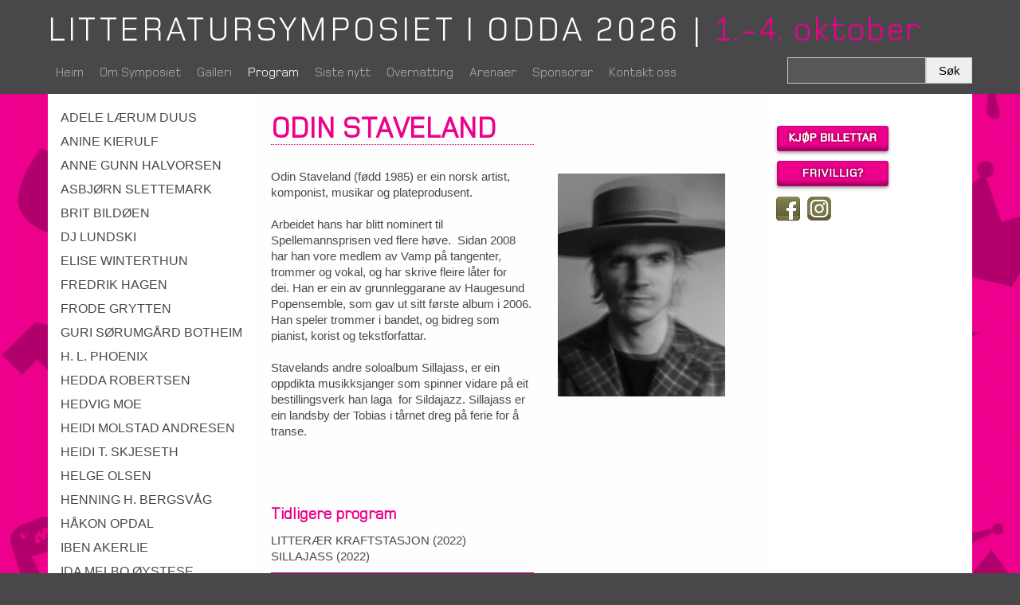

--- FILE ---
content_type: text/html
request_url: https://www.litteratursymposiet.no/program/forfattarar/odin-staveland
body_size: 32455
content:
<!DOCTYPE html><html lang="no"><head><!--
    ____            _   _            _   
   |  _ \  ___  ___| |_(_)_ __   ___| |_ 
   | | | |/ _ \/ __| __| | '_ \ / _ \ __|
   | |_| |  __/\__ \ |_| | | | |  __/ |_ 
   |____/ \___||___/\__|_|_| |_|\___|\__|

© 2000-2026 Destino AS. All rights reserved.

-->
<meta http-equiv="Content-Type" content="text/html; charset=utf-8">
<meta name="robots" content="index, follow">
<meta name="SKYPE_TOOLBAR" content="SKYPE_TOOLBAR_PARSER_COMPATIBLE">
<meta name="format-detection" content="telephone=no">
<meta name="description" content="Odin Staveland (f&oslash;dd 1985) er ein norsk artist, komponist, musikar og plateprodusent.&nbsp;Arbeidet hans har blitt nominert til Spellemannsprisen ve...">
<meta name="viewport" content="width=device-width, initial-scale=1">
<meta property="og:locale" content="nb_no">
<meta property="og:url" content="https://www.litteratursymposiet.no/program/forfattarar/odin-staveland">
<meta property="og:type" content="website">
<meta property="og:title" content="ODIN STAVELAND">
<meta property="og:description" content="Odin Staveland (f&amp;oslash;dd 1985) er ein norsk artist, komponist, musikar og plateprodusent.&amp;nbsp;Arbeidet hans har blitt nominert til Spellemannsprisen ve...">
<meta property="og:image" content="https://www.litteratursymposiet.no/forfattarportrett/IMG_0967.JPG?w=1182&h=1200">
<meta property="og:image:width" content="1182">
<meta property="og:image:height" content="1200">
<meta property="twitter:card" content="summary">
<meta property="twitter:title" content="ODIN STAVELAND">
<meta property="twitter:image" content="https://www.litteratursymposiet.no/forfattarportrett/IMG_0967.JPG">
<meta name="thumbnail" content="https://www.litteratursymposiet.no/forfattarportrett/IMG_0967.JPG?w=1000&h=1000">
<link href="https://www.litteratursymposiet.no/forfattarportrett/IMG_0967.JPG" rel="image_src">
<script type="application/ld+json">{"@context":"https://schema.org","@type":"Article","headline":"ODIN STAVELAND","image":["https://www.litteratursymposiet.no/forfattarportrett/IMG_0967.JPG?w=1000&h=1000"],"dateModified":"2026-01-21T13:53:17.1800605+01:00"}</script>
<script type="application/ld+json">{"@context":"https://schema.org","@type":"BreadcrumbList","itemListElement":[{"@type":"ListItem","position":1,"name":"Heim","item":"https://www.litteratursymposiet.no/heim"},{"@type":"ListItem","position":2,"name":"Program","item":"https://www.litteratursymposiet.no/program"},{"@type":"ListItem","position":3,"name":"Forfattarar","item":"https://www.litteratursymposiet.no/program/forfattarar"},{"@type":"ListItem","position":4,"name":"ODIN STAVELAND","item":"https://www.litteratursymposiet.no/program/forfattarar/odin-staveland"}]}</script>
<link rel="preload" href="/f/foundrymonoline-regular.woff" as="font" type="font/woff" crossOrigin="anonymous">
<link rel="preload" href="/f/foundrymonoline-light.woff" as="font" type="font/woff" crossOrigin="anonymous">
<link rel="preload" href="/f/foundrymonoline-light-autohint.woff" as="font" type="font/woff" crossOrigin="anonymous">
<link rel="alternate" href="https://www.litteratursymposiet.no/program/forfattarar/odin-staveland" hreflang="no"><link href="/s/default/Fancybox/css/jquery_fancybox-1_3_4.css" rel="stylesheet" type="text/css" />
<style>article,aside,details,figcaption,figure,footer,header,hgroup,main,nav,section,summary{display:block}audio,canvas,video{display:inline-block}audio:not([controls]){display:none;height:0}[hidden]{display:none}html{font-family:sans-serif;-webkit-text-size-adjust:100%;-ms-text-size-adjust:100%}body{margin:0}*:focus{outline:thin dotted}*:focus:not(:focus-visible){outline:0}*:focus-visible{outline:thin dotted}input[type="radio"]:focus-visible{outline:0}input[type="radio"]:focus-visible+label{outline:thin dotted}input[type="checklist"]:focus-visible{outline:0}input[type="checklist"]:focus-visible+label{outline:thin dotted}input[type="checkbox"]:focus-visible{outline:0}input[type="checkbox"]:focus-visible+label{outline:thin dotted}a:active,a:hover{outline:0}h1{font-size:2em;margin:.67em 0}abbr[title]{border-bottom:1px dotted}b,strong{font-weight:bold}dfn{font-style:italic}hr{-moz-box-sizing:content-box;box-sizing:content-box;height:0}mark{background:#ff0;color:#000}code,kbd,pre,samp{font-family:monospace,serif;font-size:1em}pre{white-space:pre-wrap}small{font-size:80%}sub,sup{font-size:75%;line-height:0;position:relative;vertical-align:baseline}sup{top:-.5em}sub{bottom:-.25em}img{border:0}svg:not(:root){overflow:hidden}figure{margin:0}fieldset{border:1px solid #c0c0c0;margin:0 2px;padding:.35em .625em .75em}legend{border:0;padding:0}button,input,select,textarea{font-family:inherit;font-size:100%;margin:0}button,input{line-height:normal}button,select{text-transform:none}button,html input[type="button"],input[type="reset"],input[type="submit"]{-webkit-appearance:button;cursor:pointer}button[disabled],html input[disabled]{cursor:default}input[type="checkbox"],input[type="radio"]{box-sizing:border-box;padding:0}input[type="search"]{-webkit-appearance:textfield;-moz-box-sizing:content-box;-webkit-box-sizing:content-box;box-sizing:content-box}input[type="search"]::-webkit-search-cancel-button,input[type="search"]::-webkit-search-decoration{-webkit-appearance:none}button::-moz-focus-inner,input::-moz-focus-inner{border:0;padding:0}textarea{overflow:auto;vertical-align:top}table{border-collapse:collapse;border-spacing:0}#xmain{position:relative;height:100%;display:block;margin-left:0;margin-top:0}#xmain.xcp{position:relative;display:block;margin-top:53px}#xmain.xcpleft{margin-left:24px}#xbl{width:50%;height:100%;float:left}#xbr{width:50%;height:100%;float:right}#xbli{position:relative;display:block;height:100%}#xbri{position:relative;display:block;height:100%}#xcenter{position:relative;height:100%;top:0;margin-left:auto;margin-right:auto}#xml{position:absolute;top:0;height:100%}#xcontent{position:absolute;height:100%;top:0}#xheaders{display:block}#xfooters{display:block}#xmr{position:absolute;top:0;height:100%}#xfullfooters{position:relative;width:100%}#xcol1{position:absolute;top:0;left:0;right:0}#xcol2{position:absolute;top:0;left:0;right:0}#xcol3{position:absolute;top:0;left:0;right:0}#xcols{position:relative}#xcols{height:100%}#xmain{height:100%}#xmobileback{position:absolute;top:0;left:0;right:0;background-size:100%;height:100%;background-repeat:no-repeat;z-index:-1}tr.xlayoutforce{height:0;max-height:0}tr.xlayoutforce td{height:0;max-height:0}div.HTML div.xpmp ul{list-style-type:disc;margin:0 0 0 40px;padding:0}div.HTML div.xpmp ol{list-style-type:decimal;margin:0 0 0 40px;padding:0}div.HTML div.xpmp strong,div.HTML div.xpmp body,div.HTML div.xpmp b{font-weight:bold}.jsfallback{display:none}span.skype_pnh_container{display:none !important}span.skype_pnh_print_container{display:inline !important}span.skype_pnh_container{display:none !important}span.skype_pnh_print_container{display:inline !important}.ModuleMessage{margin:0;padding:10px;border:1px solid #000;text-align:center;overflow:hidden;border-radius:6px}h1.h,h2.h,h3.h,h4.h,h5.h,h6.h,h7.h{display:none}#login{display:block;width:250px;padding:20px;background-color:#595959;border:2px solid #ccc;color:#ccc;font-family:"Arial";border-radius:6px}#login a:link,#login a:visited{color:#a0a0a0;font-family:"Arial";text-decoration:none;font-size:12px}#login a.loginlogo:link{background-image:url(/r/admin/loginlogo.png);background-repeat:no-repeat;width:100%;display:block;background-position:center center;height:35px;margin-bottom:20px}#login input.loginUsername,#login input.loginPassword{display:block;font-family:"Arial";font-size:12px;width:100%}#login input.loginSubmit{float:right;height:25px;line-height:20px;cursor:pointer;padding:0 10px 0 10px;font-size:12px;margin-right:-5px}#login label{position:absolute;top:5px;left:5px;color:#aaa;font-size:10px;font-family:"Arial"}#login h1{margin:0 0 10px 0;padding:0;font-family:"Arial";color:#ccc;font-size:24px}a:active{outline:none}table.xlayout{border-collapse:collapse;margin:0;padding:0}table.xlayout tr.xlrow{margin:0;padding:0}table.xlayout td.xlcol{margin:0;padding:0}.FormTable,.FormTable input.text,.FormTable textarea{width:100%}.FormTable th{text-align:left;font-weight:bold;padding-left:3px}.FormTable td{padding-left:3px !important}a.ui-state-highlight{height:auto;width:auto}img.ui-datepicker-trigger{margin-left:5px;cursor:pointer}#ui-datepicker-div{font-size:12px;background-color:#fff;border:1px solid #000;z-index:2 !important}.ui-datepicker{width:17em;padding:.2em .2em 0;display:none}.ui-datepicker .ui-datepicker-header{position:relative;padding:.2em 0}.ui-datepicker .ui-datepicker-prev,.ui-datepicker .ui-datepicker-next{position:absolute;top:2px;width:1.8em;height:1.8em}.ui-datepicker .ui-datepicker-prev-hover,.ui-datepicker .ui-datepicker-next-hover{top:1px}.ui-datepicker .ui-datepicker-prev{left:2px}.ui-datepicker .ui-datepicker-next{right:2px}.ui-datepicker .ui-datepicker-prev-hover{left:1px}.ui-datepicker .ui-datepicker-next-hover{right:1px}.ui-datepicker .ui-datepicker-prev span,.ui-datepicker .ui-datepicker-next span{display:block;position:absolute;left:50%;margin-left:-8px;top:50%;margin-top:-8px}.ui-datepicker .ui-datepicker-title{margin:0 2.3em;line-height:1.8em;text-align:center}.ui-datepicker .ui-datepicker-title select{font-size:1em;margin:1px 0}.ui-datepicker select.ui-datepicker-month-year{width:100%}.ui-datepicker select.ui-datepicker-month,.ui-datepicker select.ui-datepicker-year{width:49%}.ui-datepicker table{width:100%;font-size:.9em;border-collapse:collapse;margin:0 0 .4em}.ui-datepicker th{padding:.7em .3em;text-align:center;font-weight:bold;border:0}.ui-datepicker td{border:0;padding:1px}.ui-datepicker td span,.ui-datepicker td a{display:block;padding:.2em;text-align:right;text-decoration:none}.ui-datepicker .ui-datepicker-buttonpane{background-image:none;margin:.7em 0 0 0;padding:0 .2em;border-left:0;border-right:0;border-bottom:0}.ui-datepicker .ui-datepicker-buttonpane button{float:right;margin:.5em .2em .4em;cursor:pointer;padding:.2em .6em .3em .6em;width:auto;overflow:visible}.ui-datepicker .ui-datepicker-buttonpane button.ui-datepicker-current{float:left}.ui-datepicker.ui-datepicker-multi{width:auto}.ui-datepicker-multi .ui-datepicker-group{float:left}.ui-datepicker-multi .ui-datepicker-group table{width:95%;margin:0 auto .4em}.ui-datepicker-multi-2 .ui-datepicker-group{width:50%}.ui-datepicker-multi-3 .ui-datepicker-group{width:33.3%}.ui-datepicker-multi-4 .ui-datepicker-group{width:25%}.ui-datepicker-multi .ui-datepicker-group-last .ui-datepicker-header{border-left-width:0}.ui-datepicker-multi .ui-datepicker-group-middle .ui-datepicker-header{border-left-width:0}.ui-datepicker-multi .ui-datepicker-buttonpane{clear:left}.ui-datepicker-row-break{clear:both;width:100%;font-size:0}.ui-datepicker-rtl{direction:rtl}.ui-datepicker-rtl .ui-datepicker-prev{right:2px;left:auto}.ui-datepicker-rtl .ui-datepicker-next{left:2px;right:auto}.ui-datepicker-rtl .ui-datepicker-prev:hover{right:1px;left:auto}.ui-datepicker-rtl .ui-datepicker-next:hover{left:1px;right:auto}.ui-datepicker-rtl .ui-datepicker-buttonpane{clear:right}.ui-datepicker-rtl .ui-datepicker-buttonpane button{float:left}.ui-datepicker-rtl .ui-datepicker-buttonpane button.ui-datepicker-current{float:right}.ui-datepicker-rtl .ui-datepicker-group{float:right}.ui-datepicker-rtl .ui-datepicker-group-last .ui-datepicker-header{border-right-width:0;border-left-width:1px}.ui-datepicker-rtl .ui-datepicker-group-middle .ui-datepicker-header{border-right-width:0;border-left-width:1px}:root .alert-message,:root .btn{border-radius:0}.module-message{display:block;border-top:1px solid #535353;border-left:1px solid #535353;border-bottom:1px solid #000;border-right:1px solid #000;padding:5px;color:#fff;background-color:#343434;font-family:Arial,verdana,helvetica,sans-serif;font-size:10px}.btn.danger,.alert-message.danger,.btn.error,.alert-message.error{background-color:#c43c35;background-repeat:repeat-x;background-image:-webkit-gradient(linear,left top,left bottom,color-stop(0%,#ee5f5b),color-stop(100%,#c43c35));background-image:-webkit-linear-gradient(top,#ee5f5b,#c43c35);background-image:linear-gradient(to top,#ee5f5b,#c43c35);text-shadow:0 -1px 0 rgba(0,0,0,.25);border-color:#c43c35 #c43c35 #882a25;border-color:rgba(0,0,0,.1) rgba(0,0,0,.1) rgba(0,0,0,.25)}.btn.success,.alert-message.success{background-color:#57a957;background-repeat:repeat-x;background-image:-webkit-gradient(linear,left top,left bottom,color-stop(0%,#62c462),color-stop(100%,#57a957));background-image:-webkit-linear-gradient(top,#62c462,#57a957);background-image:linear-gradient(to top,#62c462,#57a957);text-shadow:0 -1px 0 rgba(0,0,0,.25);border-color:#57a957 #57a957 #3d773d;border-color:rgba(0,0,0,.1) rgba(0,0,0,.1) rgba(0,0,0,.25)}.btn.info,.alert-message.info{background-color:#339bb9;background-repeat:repeat-x;background-image:-webkit-gradient(linear,left top,left bottom,color-stop(0%,#5bc0de),color-stop(100%,#339bb9));background-image:-webkit-linear-gradient(top,#5bc0de,#339bb9);background-image:linear-gradient(to top,#5bc0de,#339bb9);text-shadow:0 -1px 0 rgba(0,0,0,.25);border-color:#339bb9 #339bb9 #22697d;border-color:rgba(0,0,0,.1) rgba(0,0,0,.1) rgba(0,0,0,.25)}.alert-message{font-size:12px;position:relative;padding:7px 15px;margin-bottom:18px;color:#404040;background-color:#eedc94;background-repeat:repeat-x;background-image:-webkit-gradient(linear,left top,left bottom,color-stop(0%,#fceec1),color-stop(100%,#eedc94));background-image:-webkit-linear-gradient(top,#fceec1,#eedc94);background-image:linear-gradient(to top,#fceec1,#eedc94);text-shadow:0 -1px 0 rgba(0,0,0,.25);border-color:#eedc94 #eedc94 #e4c652;border-color:rgba(0,0,0,.1) rgba(0,0,0,.1) rgba(0,0,0,.25);text-shadow:0 1px 0 rgba(255,255,255,.5);border-width:1px;border-style:solid;border-radius:4px;box-shadow:inset 0 1px 0 rgba(255,255,255,.25)}.alert-message .close{margin-top:1px;*margin-top:0}.alert-message a{font-weight:bold;color:#404040}.alert-message.danger p a,.alert-message.error p a,.alert-message.success p a,.alert-message.info p a{color:#fff}.alert-message h5{line-height:18px}.alert-message p{margin-bottom:0}.alert-message div{margin-top:5px;margin-bottom:2px}.alert-message .btn{box-shadow:0 1px 0 rgba(255,255,255,.25)}.alert-message.block-message{background-image:none;background-color:#fdf5d9;padding:14px;border-color:#fceec1;box-shadow:none}.alert-message.block-message ul,.alert-message.block-message p{margin-right:30px}.alert-message.block-message ul{margin-bottom:0}.alert-message.block-message li{color:#404040}.alert-message.block-message .alert-actions{margin-top:5px}.alert-message.block-message.error,.alert-message.block-message.success,.alert-message.block-message.info{color:#404040;text-shadow:0 1px 0 rgba(255,255,255,.5)}.alert-message.block-message.error{background-color:#fddfde;border-color:#fbc7c6}.alert-message.block-message.success{background-color:#d1eed1;border-color:#bfe7bf}.alert-message.block-message.info{background-color:#ddf4fb;border-color:#c6edf9}.alert-message.block-message.danger p a,.alert-message.block-message.error p a,.alert-message.block-message.success p a,.alert-message.block-message.info p a{color:#fff}.alert{padding:8px 35px 8px 14px;margin-bottom:20px;color:#c09853;text-shadow:0 1px 0 rgba(255,255,255,.5);background-color:#fcf8e3;border:1px solid #fbeed5;border-radius:4px}.alert h4{margin:0}.alert .close{position:relative;top:-2px;right:-21px;line-height:20px}.alert-success{color:#468847;background-color:#dff0d8;border-color:#d6e9c6}.alert-danger,.alert-error{color:#b94a48;background-color:#f2dede;border-color:#eed3d7}.alert-info{color:#3a87ad;background-color:#d9edf7;border-color:#bce8f1}.alert-block{padding-top:14px;padding-bottom:14px}.alert-block>p,.alert-block>ul{margin-bottom:0}.alert-block p+p{margin-top:5px}#xcbrowser{position:fixed;top:0;left:0;right:0;bottom:0;z-index:10997;width:100%}#xcbrowser h1{font-size:18px}#xcbrowser .xcbrowserbox{position:relative;margin:3% auto auto auto;background-color:#fff;z-index:10999;width:500px;height:300px;border:2px solid #b0b0b0;border-radius:6px;padding:30px}.FormLabel{margin-bottom:7px;font-weight:bold}.FormContainer{float:left;margin-bottom:4px;width:100%}.FormFieldFullWidth{width:100%}.FormFieldFloat{float:left}.FormContainerFloat{float:left;width:auto}input,textarea{box-sizing:border-box}.search_result_paging{margin-top:20px}.search_result_paging .match{font-weight:bold}.search_result_paging .summary{margin-top:5px}.search_result_none{font-weight:bold}.clear{clear:both}.NewsTitle{font-weight:bold}.NewsImage{margin-bottom:10px;margin-right:10px}.NewsArticleImage{margin-bottom:10px}.NewsDate,.NewsTeaser,.NewsText,.NewsBack,.NewReadmore{margin-bottom:2px}.hideonempty:empty{display:none}.unread{position:relative}.unread:before{color:#fff;display:block;position:absolute;right:0;background-color:#dc0d17;box-shadow:0 1px 1px rgba(0,0,0,.7);border-radius:2px;background-image:-webkit-gradient(linear,center top,center bottom,from(#fa3c45),to(#dc0d17));background-image:-webkit-linear-gradient(#fa3c45,#dc0d17);background-image:linear-gradient(#fa3c45,#dc0d17);color:#fff;min-height:13px;padding:1px 3px;text-shadow:0 -1px 0 rgba(0,0,0,.4);-webkit-background-clip:padding-box;display:inline-block;font-family:'Helvetica Neue',Helvetica,sans-serif;font-size:10px;-webkit-font-smoothing:subpixel-antialiased;line-height:normal}a.fai:link,.fai{font-family:"FontAwesome";display:inline-block;font:normal;font-size:inherit;text-rendering:auto;-webkit-font-smoothing:antialiased;-moz-osx-font-smoothing:grayscale}.hovermodule{position:relative;display:block}.hovermodule>div.normal{width:100%;position:static;opacity:1}.hovermodule>div.hover{width:100%;position:absolute;top:0;opacity:0}.hovermodule:hover>div.normal{opacity:0}.hovermodule:hover>div.hover{opacity:1}.hovermodule:focus>div.hover{opacity:1}@media print{.no-print{display:none !important}.print-break-before{page-break-before:always}.print-break-after{page-break-after:always}.print-no-break{break-inside:avoid}}.fadeinup{animation:fadeInUp 1s}@keyframes fadeInUp{0%{opacity:0;transform:translateY(20px)}100%{opacity:1;transform:translateY(0)}}.fadeinleft{animation:fadeInLeft 1s}@keyframes fadeInLeft{0%{opacity:0;transform:translateX(-20px)}100%{opacity:1;transform:translateX(0)}}.fadeinright{animation:fadeInRight 1s}@keyframes fadeInRight{0%{opacity:0;transform:translateX(20px)}100%{opacity:1;transform:translateX(0)}}.fadeindown{animation:fadeInDown 1s}@keyframes fadeInDown{0%{opacity:0;transform:translateY(-20px)}100%{opacity:1;transform:translateY(0)}}.lazyfade{animation:lazyfadein 1s}@keyframes lazyfadein{from{opacity:0}to{opacity:1}}.destinetiframe{display:block}fieldset{border:0;padding:0;margin:0;-webkit-margin-start:0;-webkit-margin-end:0;-webkit-padding-before:0;-webkit-padding-start:0;-webkit-padding-end:0;-webkit-padding-after:0}table.reset{margin:0;padding:0;border-spacing:0;border-color:transparent;border:0}table.reset>tbody>tr>td,table.reset>thread>tr>td,table.reset>tbody>tr{margin:0;padding:0;border-spacing:0;border:0}ul.reset,ul.reset>li{margin:0;padding:0;border:0;list-style:none}h1,h2,h3,h4,h5,h6,.Heading p{border:0;margin:0;padding:0}.HTML ul li{list-style-type:disc}.mdi{font-family:"Material-Design-Icons";display:inline-block;font:normal;font-size:inherit;text-rendering:auto;-webkit-font-smoothing:antialiased;-moz-osx-font-smoothing:grayscale}a.anchor{display:block;position:relative;visibility:hidden}.animateall{transition:all .8s;-webkit-transition:all .8s}table.mtable{width:100%;table-layout:fixed}table.mtable div.img{position:relative;width:100%;height:110px;background-position:50% 50%;background-repeat:no-repeat;background-size:cover;padding:90px 0 0 0;text-align:center;border:solid 1px #ccc}table.mtable td{vertical-align:top}table.mtable span.mdi{font-size:42px;color:#fff;text-align:center;margin:0 10px 0 10px;opacity:60;text-shadow:-1px -1px 0 #ccc,1px -1px 0 #ccc,-1px 1px 0 #ccc,1px 1px 0 #ccc;cursor:pointer}table.mtable span.mdi:hover{color:#ddd}button.clear{width:100%;background-color:transparent;border:none;margin:0;padding:0;cursor:pointer}input:required:invalid,input:focus:invalid{background-image:url([data-uri]);background-position:right top;background-repeat:no-repeat}input:required:valid{background-image:url([data-uri]);background-position:right top;background-repeat:no-repeat}.mtabletrigger{font-style:normal;font-size:200%;cursor:pointer}#pleasewait{position:fixed;z-index:1000;top:0;left:0;height:100%;width:100%;background:rgba(255,255,255,.8) url("/r/view/loading.svg") 50% 50% no-repeat}.filelabel{cursor:pointer;display:inline-block;border:solid 1px #666;padding:5px;margin-bottom:10px}.filelabelplaceholder{color:#aaa}.xpmflex{display:-ms-flexbox;display:-webkit-box;display:-webkit-flex;display:flex;flex-wrap:wrap;-webkit-flex-wrap:wrap;-ms-flex-wrap:wrap}.xpmflexcenter{align-items:center}.xpmflexend{align-items:end}h{background-color:#ffd800}hdiv{background-color:#fff;padding:10px;border-radius:20px;position:absolute;right:20px;bottom:20px;font-size:12px;font-family:arial}#watermark{opacity:.3;position:fixed;bottom:50px;right:50px;z-index:999999;width:200px}
@font-face {
    font-family: "foundrymonoline-regular";
    src: url("/f/foundrymonoline-regular.woff") format("woff");
    font-weight: normal; 
    font-style: normal;
    font-display: swap;
} 

@font-face {
    font-family: "FoundryMonoline-Regular";
    src: url("/f/foundrymonoline-regular.woff") format("woff");
    font-weight: normal; 
    font-style: normal;
    font-display: swap;
} 

@font-face {
    font-family: "FoundryMonoline-Light";
    src: url("/f/foundrymonoline-light.woff") format("woff");
    font-weight: normal; 
    font-style: normal;
    font-display: swap;
} 

@font-face {
    font-family: "foundrymonoline-light-autohint";
    src: url("/f/foundrymonoline-light-autohint.woff") format("woff");
    font-weight: normal; 
    font-style: normal;
    font-display: swap;
} 
.font100001 , .Normal { font-family:Arial,Arial,Helvetica,"sans-serif","MS Sans Serif",Geneva,"sans-serif";font-size:15px;line-height:1.35em;color: #494947;font-weight:normal;text-decoration:none;font-style:normal;text-transform:none; } a.font100002, a.font100002:link, a.font100002,.font100002 a, .font100002 a:link , a > span.font100002 , a:link > span.font100002 , a, a:link , a.font100002:active, .font100002 a:active , a:active > span.font100002 , a:active , a.font100002:visited, .font100002 a:visited , a:visited > span.font100002 , a:visited { font-family:Arial;line-height:100%;color: #63624b;font-weight:normal;text-decoration:underline;font-style:normal;text-transform:none; } a.font100002:hover, .font100002 a:hover, a.font100002:focus, .font100002 a:focus, a:hover > span.font100002 , a:hover, a:focus { font-family:Arial;line-height:100%;color: #ba006f;font-weight:normal;text-decoration:none;font-style:normal;text-transform:none;} .font777366858 , a.font777366858:link , a.font777366858:visited , a.font777366858 a:link , a.font777366858 a:visited { font-family:"foundrymonoline-regular",Arial,Helvetica,"sans-serif","MS Sans Serif",Geneva,"sans-serif";font-size:36px;line-height:1.2em;letter-spacing:0.2px;color: #ec008c;font-weight:bold;text-decoration:none;font-style:normal;text-transform:none; } .font142634077 , a.font142634077:link , a.font142634077:visited , a.font142634077 a:link , a.font142634077 a:visited { font-family:Arial,Helvetica,"sans-serif",Arial,Helvetica,"sans-serif","MS Sans Serif",Geneva,"sans-serif";font-size:28px;line-height:1.25em;letter-spacing:0.2px;color: #48484a;font-weight:bold;text-decoration:none;font-style:normal;text-transform:none; } .font1387019037 , a.font1387019037:link , a.font1387019037:visited , a.font1387019037 a:link , a.font1387019037 a:visited { font-family:"foundrymonoline-regular",Arial,Helvetica,"sans-serif","MS Sans Serif",Geneva,"sans-serif";font-size:20px;line-height:1.25em;color: #ec008c;font-weight:bold;text-decoration:none;font-style:normal;text-transform:none; } .font100004 , a.font100004:link , a.font100004:visited , a.font100004 a:link , a.font100004 a:visited { font-family:Arial,Arial,Helvetica,"sans-serif","MS Sans Serif",Geneva,"sans-serif";font-size:18px;line-height:20px;color: #48484a;font-weight:normal;text-decoration:none;font-style:normal;text-transform:none; } .font1621425548 { font-family:"foundrymonoline-regular",Arial,Helvetica,"sans-serif","MS Sans Serif",Geneva,"sans-serif";font-size:16px;line-height:1.2em;color: #adac99;font-weight:bold;text-decoration:none;font-style:normal;text-transform:none; } a.font1621425548, a.font1621425548:link, a.font1621425548,.font1621425548 a, .font1621425548 a:link , a > span.font1621425548 , a:link > span.font1621425548 , a.font1621425548:visited, .font1621425548 a:visited , a:visited > span.font1621425548 { font-family:"foundrymonoline-regular";font-size:16px;line-height:1.2em;color: #adac99;font-weight:normal;text-decoration:none;font-style:normal;text-transform:none; } a.font1621425548:active, .font1621425548 a:active, a:active > span.font1621425548 { font-family:"foundrymonoline-regular";font-size:16px;line-height:1.2em;color: #ffffff;font-weight:normal;text-decoration:none;font-style:normal;text-transform:none;} a.font1621425548:hover, .font1621425548 a:hover, a.font1621425548:focus, .font1621425548 a:focus, a:hover > span.font1621425548 { font-family:"foundrymonoline-regular";font-size:16px;line-height:1.2em;color: #ffffff;font-weight:normal;text-decoration:none;font-style:normal;text-transform:none;} .font1493994480 , a.font1493994480:link , a.font1493994480:visited , a.font1493994480 a:link , a.font1493994480 a:visited { font-family:"foundrymonoline-light-autohint";font-size:15px;line-height:20px;color: #ffffff;font-weight:bold;text-decoration:none;font-style:normal;text-transform:none; } .font732605111 , a.font732605111:link , a.font732605111:visited , a.font732605111 a:link , a.font732605111 a:visited { font-family:"FoundryMonoline-Light";font-size:14px;line-height:17px;color: #000000;font-weight:bold;text-decoration:none;font-style:normal;text-transform:none; } .font114866200 { font-family:"FoundryMonoline-Regular",Arial,Helvetica,"sans-serif","MS Sans Serif",Geneva,"sans-serif";font-size:16px;line-height:1.2em;color: #48484a;font-weight:normal;text-decoration:none;font-style:normal;text-transform:none; } a.font114866200, a.font114866200:link, a.font114866200,.font114866200 a, .font114866200 a:link , a > span.font114866200 , a:link > span.font114866200 , a.font114866200:visited, .font114866200 a:visited , a:visited > span.font114866200 { font-family:"foundrymonoline-regular";font-size:18px;line-height:1.2em;color: #000;font-weight:normal;text-decoration:none;font-style:normal;text-transform:none; } a.font114866200:active, .font114866200 a:active, a:active > span.font114866200 { font-family:"foundrymonoline-regular";font-size:18px;line-height:1.2em;color: #48484a;font-weight:bold;text-decoration:none;font-style:normal;text-transform:none;} a.font114866200:hover, .font114866200 a:hover, a.font114866200:focus, .font114866200 a:focus, a:hover > span.font114866200 { font-family:"foundrymonoline-regular";font-size:18px;line-height:1.2em;color: #ec008c;font-weight:normal;text-decoration:none;font-style:normal;text-transform:none;} .font1470929700 , a.font1470929700:link , a.font1470929700:visited , a.font1470929700 a:link , a.font1470929700 a:visited { font-family:"FoundryMonoline-Light";font-size:16px;line-height:100%;color: #ffffff;font-weight:normal;text-decoration:none;font-style:normal;text-transform:none; } .font1836536992 , a.font1836536992:link , a.font1836536992:visited , a.font1836536992 a:link , a.font1836536992 a:visited { font-family:Arial,Arial,Helvetica,"sans-serif","MS Sans Serif",Geneva,"sans-serif";font-size:14px;line-height:18px;color: #39aef2;font-weight:normal;text-decoration:none;font-style:normal;text-transform:none; } .font1782987764 , a.font1782987764:link , a.font1782987764:visited , a.font1782987764 a:link , a.font1782987764 a:visited { font-family:"foundrymonoline-regular",Arial,Helvetica,"sans-serif","MS Sans Serif",Geneva,"sans-serif";font-size:14px;line-height:100%;color: #ffffff;font-weight:bold;text-decoration:none;font-style:normal;text-transform:uppercase;text-align:center; } #xpm92637617 { width:100%; }#xpm864993026 { width:100%; }#xpm1104516553 { width:100%; }#xpm2130829825 { width:100%; }#xpm1544489720 { width:100%; }#xpm570917501 { width:100%; }#xpm1801811088 { width:100%; }#xpm24525380 { width:100%; }#xpm768219290 { width:100%; }#xpm85695066 { width:100%; }#xpm1374988071 { width:100%; }#xpm166955450 { width:100%; }#xpm1880245086 { width:100%; }#xpm1701721738 { width:100%; }#xpm129370634 { width:100%; }#xpm1088531194 { width:100%; }#xpm1263351674 { width:100%; }#xpm1102839204 { width:100%; }#xpm815947694 { width:100%; }#xpm1809423755 { width:100%; }#xpm1327604037 { width:100%; }#xpm1843990596 { width:100%; }#xpm936451352 { width:100%; }#xpm199383404 { width:100%; }#xpm1474890049 { width:100%; }#xpm333824142 { width:100%; }#xpm76214391 { width:100%; }#xpm966184356 { width:100%; }#xpm771638586 { width:100%; }#xpm800116118 { width:100%; }#xpm1077019170 { width:100%; }#xpm855113499 { width:100%; }#xpm1832006777 { width:100%; }#xpm938653681 { width:100%; }#xpm1112823115 { width:100%; }#xpm610804194 { width:100%; }#xpm1020371853 { width:100%; }#xpm1978193963 { width:100%; }#xpm975350726 { width:100%; }#xpm388197920 { width:100%; }#xpm1113871704 { width:100%; }#xpm272154048 { width:100%; }#xpm1321676779 { width:100%; }#xpm52287505 { width:100%; }#xpm1025994430 { width:100%; }#xpm1418635027 { width:100%; }#xpm1645768547 { width:100%; }#xpm1810910493 { width:100%; }#xpm115892658 { width:100%; }#xpm6708183 { width:100%; }#xpm2013281602 { width:100%; }#xpm593317565 { width:100%; }#xpm1410817840 { width:100%; }#xpm488139654 { width:100%; }#xpm1854664813 { width:100%; }#xpm902067732 { width:100%; }#xpm674217922 { width:100%; }#xpm289185571 { width:100%; }#xpm297893091 { width:100%; }#xpm922986022 { width:100%; }#xpm1629857123 { width:100%; }.alist {list-style:none; margin:0px; padding:0px;  }
.alist li {display:block; line-height:2em; border-bottom:1px dotted #adac99; font-size:1.2em; }
.alist li:hover {background:#ebeadf; }

.alist li a {display:block; padding:0.3em 0.5em; text-decoration:none; line-height:1.2em; text-transform:uppercase; }
#xpm863051352 { padding-top:20px; }#xpm262078246 { padding-top:20px; }#xheaders > div.Normal {
  /*width: 930px;
  padding: 0 calc((100vw - 930px) / 2) 0 calc((100vw - 930px) / 2);
  margin: 0 calc(0px - (100vw - 930px) / 2) 0 calc(0px - (100vw - 930px) / 2);*/
  background-color: #48484a;
}



a.name:hover {
    color:#00aeef;
}

/* marker ListItems */
#mL1181910409 a { color:#01aef0; }
#mL886700300 a { color:#eb008b; }

.markerListItem a:hover {color:#adac99 !important;}

.mI886700300 .iconMarker {background-position:0px -32px;}

.marker.mMC886700300 {background-position:0px -16px;}

#voluntary {display:inline-block; width:150px; height:39px; background:url('/gfx/btn_voluntary.png') left top no-repeat;}
#voluntary:hover { background-position:0px -80px;}
#voluntary span {display:none;}
#voluntary {display:inline-block; width:150px; height:39px; background:url('/gfx/btn_voluntary.png') left top no-repeat;}
#voluntary:hover { background-position:0px -80px;}
#voluntary span {display:none;}

#buyTickets {display:inline-block; width:150px; height:39px; background:url('/gfx/btn_tickets.png') left top no-repeat;}
#buyTickets:hover { background-position:0px -80px;}
#buyTickets span {display:none;}
#buyTickets {display:inline-block; width:150px; height:39px; background:url('/gfx/btn_tickets.png') left top no-repeat;}
#buyTickets:hover { background-position:0px -80px;}
#buyTickets span {display:none;}

#btnInstagram,
#btnFacebook {margin-left:3px; vertical-align:top; display:inline-block; width:32px; height:32px; line-height:32px; background:url('/gfx/btn_facebook.png') left top no-repeat;}
#btnInstagram:hover,
#btnFacebook:hover { background-position:0px -32px !important;}
#btnInstagram span,
#btnFacebook span {display:none;}

#btnInstagram{background:url('/gfx/btn_instagram.png') !important;}

.box { display:block; width: 92px; height: 27px; line-height:27px; text-align: center; background-color:#ec008c;  }

#searchKeyBoxSearchField { height: 18px }
.pane3 a.name:hover { color:black; }

#conditional586052382 #MenuItem1804056077, #conditional586052382 #MenuItem701054983 {
    margin: 0 auto;
    -moz-box-shadow: 3px 3px 3px #000;
    -webkit-box-shadow: 3px 3px 3px #000;
    box-shadow:3px 3px 3px #000;
}

#xpm586052382 {position: relative;}
#conditional586052382 {position: relative;bottom: 0;}
#conditional586052382.fixed {position: fixed;bottom: 40px;}

.Table tr:nth-child(odd) td {
background-color: #ebeadf;
border-left: solid 2px white;
}
.Table tr td {
padding: 5px 7px !important;
font-size:12px;
}

.Table tr td:nth-child(5){
   display:none;
}

.Table tr td:nth-child(4){
    color:#ec008c;
}

#MenuItem1804056077 {
border: 1px solid #48484a;
}

.xlayout {
background-color:#fff;
/*background-image:url(/gfx/background-inner-2014.png);*/
background-position: top left;
background-repeat:no-repeat;
background-position:0px 13px;
}

#xpm158498015
{
    padding-left:12px;
}
    .backlink a {display:block; padding:0.6em 1em 0.6em 30px; text-decoration:none !important; text-transform:uppercase !important; background:url('/s/default920793061/svg/lso-arr-left-pink.svg') left center no-repeat; border:1px solid #ec008c;  }
.small-list a{
    font-family:"FoundryMonoline-Light";    
    font-size:16px !important;
    /**line-height:24px !important;**/
    color:#48484a;
    padding:1px 8px;
    text-decoration:none !important;
    display:block;
}/*#xpm269569627 { display:none !important; }*/
/*#xpm885206846 { display:none !important; }*/
/*.small-list { display:none !important; }*/.spacer-918701121 { height: 10px; } .xpmmg1161887722 > .flexcolumn0 { display:block; flex: 1 0 calc( (99.98% - 1160px) / 2 ); -ms-flex: 1 0 calc( (99.98% - 1160px) / 2 ); width: calc( (99.98% - 1160px) / 2 ); min-width:0; box-sizing: border-box;  } .xpmmg1161887722 > .flexcolumn1 { display:block; flex: 1 0 calc( 1160px ); -ms-flex: 1 0 calc( 1160px ); width: calc( 1160px ); min-width:0; box-sizing: border-box;  } .xpmmg1161887722 > .flexcolumn2 { display:block; flex: 1 0 calc( (99.98% - 1160px) / 2 ); -ms-flex: 1 0 calc( (99.98% - 1160px) / 2 ); width: calc( (99.98% - 1160px) / 2 ); min-width:0; box-sizing: border-box;  } .xpmmg2888217071 > .flexcolumn0 { display:block; flex: 1 0 calc( 99.98% - 20% ); -ms-flex: 1 0 calc( 99.98% - 20% ); width: calc( 99.98% - 20% ); min-width:0; box-sizing: border-box;  } .xpmmg2888217071 > .flexcolumn1 { display:block; flex: 1 0 calc( 20% ); -ms-flex: 1 0 calc( 20% ); width: calc( 20% ); min-width:0; box-sizing: border-box;  } .headingmain {
    padding-right: 15px;
    display:inline-block;
    font-family: "foundrymonoline-regular",Arial,Helvetica,"sans-serif","MS Sans Serif",Geneva,"sans-serif";
    font-size: 42px;
    line-height: 1.25em;
    letter-spacing: 3.2px;
    color: white;
    font-weight: 550;
    text-decoration: none;
    font-style: normal;
    text-transform: none;  
}

.mellomstrek {
    display:inline-block;
    font-family: "foundrymonoline-regular",Arial,Helvetica,"sans-serif","MS Sans Serif",Geneva,"sans-serif";
    font-size: 42px;
    color: white;
    line-height: 1.25em;
    letter-spacing: 3.2px;
    font-weight: 550;
    text-decoration: none;
    font-style: normal;
    text-transform: none;
}

.headingdato {
    padding-left:15px;
    display: inline-block;
    font-family: "foundrymonoline-regular",Arial,Helvetica,"sans-serif","MS Sans Serif",Geneva,"sans-serif";
    font-size: 42px;
    color: #ec008c;
    line-height: 1.25em;
    letter-spacing: 1.5px;
    font-weight: 550;
    text-decoration: none;
    font-style: normal;
    text-transform: none;  
}

.Menu668976657 ul{list-style:none; padding: 0; margin:0; white-space: normal}.Menu668976657 > ul {text-align: left;}.Menu668976657 > ul > li { display:inline-block}.Menu668976657 > ul  a span{display:inline-block;line-height:36px;padding:0px 10px 0px 10px; }.Menu668976657 > ul li:hover > a span{}.Menu668976657 > ul  a span.s{font-family:"foundrymonoline-regular";font-size:16px;line-height:1.2em;color: #ffffff;font-weight:normal;text-decoration:none;font-style:normal;text-transform:none;line-height:36px;}#xpm1126663106 {width:100%; background:#ec008c; }
#xpm1126663106 input[type=text] {width:75%; background:#575759; }
#xpm1126663106 input[type=text]:focus {background:#fcfcfc; }
#xpm1126663106 input[type=button] {width:25%; content:" ";  }
#xpm1126663106 input { line-height:1.5em; padding:0.3em 0.5em; border:1px solid #ccc}
div.mgp322725755-0 {width: 15%;display:inline-block;vertical-align:top;margin-left: 0%;}div.mgp322725755-1 {width: 70%;display:inline-block;vertical-align:top;margin-left: 0%;}div.mgp322725755-2 {width: 15%;display:inline-block;vertical-align:top;margin-left: 0%;margin-right: 0%;}#mg626977174pane0 { display:block; } #mg626977174pane0:hover { display:block; } #mg626977174pane1 { display:block; } #mg626977174pane1:hover { display:block; } #mg626977174pane2 { display:block; } #mg626977174pane2:hover { display:block; } #MenuItem250876545 { display:block; width:100%; height:70px; overflow:hidden;  }ul.MenuItem250876545 { display:block; height:70px; } ul.MenuItem250876545 li { display:block; height:70px; float:left; }ul.MenuItem250876545 li { width:100%; }ul.MenuItem250876545 a:link, ul.MenuItem250876545 a:visited { display:block; height:70px; }ul.MenuItem250876545 span { display:block; height:70px; background-image:url(/r/view/blank.png); }ul.MenuItem250876545 li a { font-family:Arial,Arial,Helvetica,"sans-serif","MS Sans Serif",Geneva,"sans-serif";font-size:15px;line-height:1.35em;color: #494947;font-weight:normal;text-decoration:none;font-style:normal;text-transform:none; }ul.MenuItem250876545 li a:link { font-family:Arial;line-height:100%;color: #63624b;font-weight:normal;text-decoration:underline;font-style:normal;text-transform:none; }ul.MenuItem250876545 li a span.c { text-decoration: none}ul.MenuItem250876545 li a span.c { width:100%; }ul.MenuItem250876545 li a:hover { font-family:Arial;line-height:100%;color: #ba006f;font-weight:normal;text-decoration:none;font-style:normal;text-transform:none; }ul.MenuItem250876545 li a:hover span.c { text-decoration: none}ul.MenuItem250876545 li.s a { font-family:Arial,Arial,Helvetica,"sans-serif","MS Sans Serif",Geneva,"sans-serif";font-size:15px;line-height:1.35em;color: #494947;font-weight:normal;text-decoration:none;font-style:normal;text-transform:none; }ul.MenuItem250876545 li span.c { background-image:url('/s/default920793061/svg/lso-ico-search.svg');background-position: center center;background-repeat: no-repeat;padding:0px 0px 0px 0px;  line-height:70px; width:100%; cursor:pointer; }ul.MenuItem250876545 a:hover span.c {  line-height:70px; width:100%; }ul.MenuItem250876545 li.s span.c {  line-height:70px; width:100%; cursor:pointer; }ul.MenuItem250876545 li.s a span.c { text-decoration: none}.xpmmg2954920952 > .flexcolumn0 { display:block; width:100%; box-sizing: border-box; } html.mm-opened form.mm-page{ box-shadow:none; background: transparent;} .mm-spn a:link, .mm-spn a:visited { color: #cccccc; font-family: sans-serif; font-size: 16px; font-style: normal; font-weight: 400; height: 50px; line-height: 24px; margin: 0px; text-align: left; text-decoration-color: rgb(68, 68, 68); text-decoration-line: none; text-decoration-style: solid; text-decoration-thickness: auto; } div.menu211137111 { display:none; } #menu211137111 { z-index: 9999; }li.subclose:before {  border-bottom: 2px solid; border-right: 2px solid; border-top: unset;}li.subopen:before {  border-top: 2px solid; border-right: 2px solid; border-bottom: unset;}li.sub_opened:before {  border-bottom: 2px solid; border-right: 2px solid; border-top: unset;}li.sub_closed:before {  border-top: 2px solid; border-right: 2px solid; border-bottom: unset;}.menu-activator-sidebar211137111 { float: right; }#toggle211137111 * { cursor:pointer; }#conditional1193455081 { display:block; } #conditional1193455081:hover { display:block; } #xpm1466599200 {width:100%; background:#adac99; padding:1em 12px; }
#xpm1466599200 input[type=text] {width:75%; }
#xpm1466599200 input[type=text]:focus {background:#fcfcfc; }
#xpm1466599200 input[type=button] {width:25%; content:" ";  }
#xpm1466599200 input { line-height:1.5em; padding:0.3em 0.5em; border:1px solid #ccc}#xpm1884734739{word-break:break-word;}
#xpm1884734739 h1{font-size:12px;}#xpm1164879906 h1{font-size:12px;}#MenuItem1776612161 { display:block; width:100%; height:70px; overflow:hidden;  }ul.MenuItem1776612161 { display:block; height:70px; } ul.MenuItem1776612161 li { display:block; height:70px; float:left; }ul.MenuItem1776612161 li { width:100%; }ul.MenuItem1776612161 a:link, ul.MenuItem1776612161 a:visited { display:block; height:70px; }ul.MenuItem1776612161 span { display:block; height:70px; background-image:url(/r/view/blank.png); }ul.MenuItem1776612161 li a { font-family:"foundrymonoline-regular",Arial,Helvetica,"sans-serif","MS Sans Serif",Geneva,"sans-serif";font-size:16px;line-height:1.2em;color: #adac99;font-weight:bold;text-decoration:none;font-style:normal;text-transform:none; }ul.MenuItem1776612161 li a:link { font-family:"foundrymonoline-regular";font-size:16px;line-height:1.2em;color: #adac99;font-weight:normal;text-decoration:none;font-style:normal;text-transform:none; }ul.MenuItem1776612161 li a span.c { text-decoration: none}ul.MenuItem1776612161 li a span.c { width:100%; }ul.MenuItem1776612161 li a:hover { font-family:"foundrymonoline-regular";font-size:16px;line-height:1.2em;color: #ffffff;font-weight:normal;text-decoration:none;font-style:normal;text-transform:none; }ul.MenuItem1776612161 li a:hover span.c { text-decoration: none}ul.MenuItem1776612161 li.s a { font-family:"foundrymonoline-regular";font-size:16px;line-height:1.2em;color: #ffffff;font-weight:normal;text-decoration:none;font-style:normal;text-transform:none; }ul.MenuItem1776612161 li span.c { background-image:url('/s/default920793061/svg/lso-ico-meny.svg');background-position: center center;background-repeat: no-repeat;padding:0px 0px 0px 20px;  line-height:70px; width:100%; cursor:pointer; }ul.MenuItem1776612161 a:hover span.c {  line-height:70px; width:100%; }ul.MenuItem1776612161 li.s span.c {  line-height:70px; width:100%; cursor:pointer; }ul.MenuItem1776612161 li.s a span.c { text-decoration: none}div.mgp1673047498-0 {width: 33.2758620689655%;display:inline-block;vertical-align:top;margin-left: 0%;}div.mgp1673047498-1 {width: 33.2758620689655%;display:inline-block;vertical-align:top;margin-left: 0%;}div.mgp1673047498-2 {width: 33.2758620689655%;display:inline-block;vertical-align:top;margin-left: 0%;margin-right: 0%;}#mg725595095pane0 { display:block; } #mg725595095pane0:hover { display:block; } #mg725595095pane1 { display:block; } #mg725595095pane1:hover { display:block; } #mg725595095pane2 { display:block; } #mg725595095pane2:hover { display:block; } .spacer657709715 { height: 30px; } div.mgp438534622-0 {width: 47.5%;display:inline-block;vertical-align:top;margin-left: 0%;}div.mgp438534622-1 {width: 47.5%;display:inline-block;vertical-align:top;margin-left: 5%;margin-right: 0%;}#mg2079245513pane0 { display:block; } #mg2079245513pane0:hover { display:block; } #mg2079245513pane1 { display:block; } #mg2079245513pane1:hover { display:block; } #MenuItem1538583265 { display:block; width:100%; height:45px; overflow:hidden;  }ul.MenuItem1538583265 { display:block; height:45px; } ul.MenuItem1538583265 li { display:block; height:45px; float:left; }ul.MenuItem1538583265 li { width:100%; }ul.MenuItem1538583265 a:link, ul.MenuItem1538583265 a:visited { display:block; height:45px; }ul.MenuItem1538583265 span { display:block; height:45px; background-image:url(/r/view/blank.png); }ul.MenuItem1538583265 li a { font-family:"foundrymonoline-regular",Arial,Helvetica,"sans-serif","MS Sans Serif",Geneva,"sans-serif";font-size:14px;line-height:100%;color: #ffffff;font-weight:bold;text-decoration:none;font-style:normal;text-transform:uppercase;text-align:center; }ul.MenuItem1538583265 li a span.c { text-decoration: none}ul.MenuItem1538583265 li a span.c { width:100%; }ul.MenuItem1538583265 li a:hover { font-family:"foundrymonoline-regular",Arial,Helvetica,"sans-serif","MS Sans Serif",Geneva,"sans-serif";font-size:14px;line-height:100%;color: #ffffff;font-weight:bold;text-decoration:none;font-style:normal;text-transform:uppercase;text-align:center; }ul.MenuItem1538583265 li a:hover span.c { text-decoration: none}ul.MenuItem1538583265 li.s a { font-family:"foundrymonoline-regular",Arial,Helvetica,"sans-serif","MS Sans Serif",Geneva,"sans-serif";font-size:14px;line-height:100%;color: #ffffff;font-weight:bold;text-decoration:none;font-style:normal;text-transform:uppercase;text-align:center; }ul.MenuItem1538583265 li span.c { background-color: #ec008c;padding:0px 0px 0px 0px;  line-height:45px; width:100%; cursor:pointer; }ul.MenuItem1538583265 a:hover span.c { background-color: #39aef2; line-height:45px; width:100%; }ul.MenuItem1538583265 li.s span.c {  line-height:45px; width:100%; cursor:pointer; }ul.MenuItem1538583265 li.s a span.c { text-decoration: none}#MenuItem1563924793 { display:block; width:100%; height:45px; overflow:hidden;  }ul.MenuItem1563924793 { display:block; height:45px; } ul.MenuItem1563924793 li { display:block; height:45px; float:left; }ul.MenuItem1563924793 li { width:100%; }ul.MenuItem1563924793 a:link, ul.MenuItem1563924793 a:visited { display:block; height:45px; }ul.MenuItem1563924793 span { display:block; height:45px; background-image:url(/r/view/blank.png); }ul.MenuItem1563924793 li a { font-family:"foundrymonoline-regular",Arial,Helvetica,"sans-serif","MS Sans Serif",Geneva,"sans-serif";font-size:14px;line-height:100%;color: #ffffff;font-weight:bold;text-decoration:none;font-style:normal;text-transform:uppercase;text-align:center; }ul.MenuItem1563924793 li a span.c { text-decoration: none}ul.MenuItem1563924793 li a span.c { width:100%; }ul.MenuItem1563924793 li a:hover { font-family:"foundrymonoline-regular",Arial,Helvetica,"sans-serif","MS Sans Serif",Geneva,"sans-serif";font-size:14px;line-height:100%;color: #ffffff;font-weight:bold;text-decoration:none;font-style:normal;text-transform:uppercase;text-align:center; }ul.MenuItem1563924793 li a:hover span.c { text-decoration: none}ul.MenuItem1563924793 li.s a { font-family:"foundrymonoline-regular",Arial,Helvetica,"sans-serif","MS Sans Serif",Geneva,"sans-serif";font-size:14px;line-height:100%;color: #ffffff;font-weight:bold;text-decoration:none;font-style:normal;text-transform:uppercase;text-align:center; }ul.MenuItem1563924793 li span.c { background-color: #ec008c;padding:0px 0px 0px 0px;  line-height:45px; width:100%; cursor:pointer; }ul.MenuItem1563924793 a:hover span.c { background-color: #39aef2; line-height:45px; width:100%; }ul.MenuItem1563924793 li.s span.c {  line-height:45px; width:100%; cursor:pointer; }ul.MenuItem1563924793 li.s a span.c { text-decoration: none}.Menu1446969092 ul{list-style:none; padding: 0; margin:0; white-space: normal}.Menu1446969092 > ul {text-align: center;}.Menu1446969092 > ul  a span{display:block;line-height:42px;background-color: #5f6063;padding:0px 0px 0px 0px; }.Menu1446969092 > ul li:hover > a span{}.Menu1446969092 > ul  a span.s{font-family:"foundrymonoline-regular";font-size:18px;line-height:1.2em;color: #48484a;font-weight:bold;text-decoration:none;font-style:normal;text-transform:none;line-height:42px;}.Menu1446969092 > ul  .split {background-color: #48484a;height: 1px; width: 100%;}#xpm1446969092 li a span {color:#ccc; }
#xpm1446969092 li:hover a span {color:#ec008c; }
#xpm1446969092 li.s a span.s {color:#fff; }.spacer-2049091295 { height: 5px; } #xpm1653242399 li {text-align:center;}
#xpm1653242399 li a span {color:#ccc; text-transform:uppercase;}
#xpm1653242399 li.s a span.s {color:#fff; }#MenuItem364481458 { display:block; width:100%; height:45px; overflow:hidden;  }ul.MenuItem364481458 { display:block; height:45px; } ul.MenuItem364481458 li { display:block; height:45px; float:left; }ul.MenuItem364481458 li { width:100%; }ul.MenuItem364481458 a:link, ul.MenuItem364481458 a:visited { display:block; height:45px; }ul.MenuItem364481458 span { display:block; height:45px; background-image:url(/r/view/blank.png); }ul.MenuItem364481458 li a { font-family:"FoundryMonoline-Regular",Arial,Helvetica,"sans-serif","MS Sans Serif",Geneva,"sans-serif";font-size:16px;line-height:1.2em;color: #48484a;font-weight:normal;text-decoration:none;font-style:normal;text-transform:none; }ul.MenuItem364481458 li a:link { font-family:"foundrymonoline-regular";font-size:18px;line-height:1.2em;color: #000;font-weight:normal;text-decoration:none;font-style:normal;text-transform:none; }ul.MenuItem364481458 li a span.c { text-decoration: none}ul.MenuItem364481458 li a span.c { width:100%; }ul.MenuItem364481458 li a:hover { font-family:"foundrymonoline-regular";font-size:18px;line-height:1.2em;color: #ec008c;font-weight:normal;text-decoration:none;font-style:normal;text-transform:none; }ul.MenuItem364481458 li a:hover span.c { text-decoration: none}ul.MenuItem364481458 li.s a { font-family:"foundrymonoline-regular";font-size:18px;line-height:1.2em;color: #48484a;font-weight:bold;text-decoration:none;font-style:normal;text-transform:none; }ul.MenuItem364481458 li span.c { background-image:url('/s/default920793061/svg/lso-arr-up-white.svg');background-position: center top;background-repeat: no-repeat;background-color: #333436;padding:5px 0px 5px 0px;  line-height:45px; width:100%; cursor:pointer; }ul.MenuItem364481458 a:hover span.c {  line-height:45px; width:100%; }ul.MenuItem364481458 li.s span.c {  line-height:45px; width:100%; cursor:pointer; }ul.MenuItem364481458 li.s a span.c { text-decoration: none}#xpm92637617 .font114866200 {
    padding: 8px 1px;
    font-size: 16px;
    font-family: arial;
    
  
}

#xpm92637617 .font114866200:hover {
    color: #ec008c;
  
}#xpm92637617 { cursor: pointer; } #xpm864993026 .font114866200 {
    padding: 8px 1px;
    font-size: 16px;
    font-family: arial;
    
  
}

#xpm864993026 .font114866200:hover {
    color: #ec008c;
  
}#xpm864993026 { cursor: pointer; } #xpm1104516553 .font114866200 {
    padding: 8px 1px;
    font-size: 16px;
    font-family: arial;
    
  
}

#xpm1104516553 .font114866200:hover {
    color: #ec008c;
  
}#xpm1104516553 { cursor: pointer; } #xpm2130829825 .font114866200 {
    padding: 8px 1px;
    font-size: 16px;
    font-family: arial;
    
  
}

#xpm2130829825 .font114866200:hover {
    color: #ec008c;
  
}#xpm2130829825 { cursor: pointer; } #xpm1544489720 .font114866200 {
    padding: 8px 1px;
    font-size: 16px;
    font-family: arial;
    
  
}

#xpm1544489720 .font114866200:hover {
    color: #ec008c;
  
}#xpm1544489720 { cursor: pointer; } #xpm570917501 .font114866200 {
    padding: 8px 1px;
    font-size: 16px;
    font-family: arial;
    
  
}

#xpm570917501 .font114866200:hover {
    color: #ec008c;
  
}#xpm570917501 { cursor: pointer; } #xpm1801811088 .font114866200 {
    padding: 8px 1px;
    font-size: 16px;
    font-family: arial;
    
  
}

#xpm1801811088 .font114866200:hover {
    color: #ec008c;
  
}#xpm1801811088 { cursor: pointer; } #xpm24525380 .font114866200 {
    padding: 8px 1px;
    font-size: 16px;
    font-family: arial;
    
  
}

#xpm24525380 .font114866200:hover {
    color: #ec008c;
  
}#xpm24525380 { cursor: pointer; } #xpm768219290 .font114866200 {
    padding: 8px 1px;
    font-size: 16px;
    font-family: arial;
    
  
}

#xpm768219290 .font114866200:hover {
    color: #ec008c;
  
}#xpm768219290 { cursor: pointer; } #xpm85695066 .font114866200 {
    padding: 8px 1px;
    font-size: 16px;
    font-family: arial;
    
  
}

#xpm85695066 .font114866200:hover {
    color: #ec008c;
  
}#xpm85695066 { cursor: pointer; } #xpm1374988071 .font114866200 {
    padding: 8px 1px;
    font-size: 16px;
    font-family: arial;
    
  
}

#xpm1374988071 .font114866200:hover {
    color: #ec008c;
  
}#xpm1374988071 { cursor: pointer; } #xpm166955450 .font114866200 {
    padding: 8px 1px;
    font-size: 16px;
    font-family: arial;
    
  
}

#xpm166955450 .font114866200:hover {
    color: #ec008c;
  
}#xpm166955450 { cursor: pointer; } #xpm1880245086 .font114866200 {
    padding: 8px 1px;
    font-size: 16px;
    font-family: arial;
    
  
}

#xpm1880245086 .font114866200:hover {
    color: #ec008c;
  
}#xpm1880245086 { cursor: pointer; } #xpm1701721738 .font114866200 {
    padding: 8px 1px;
    font-size: 16px;
    font-family: arial;
    
  
}

#xpm1701721738 .font114866200:hover {
    color: #ec008c;
  
}#xpm1701721738 { cursor: pointer; } #xpm129370634 .font114866200 {
    padding: 8px 1px;
    font-size: 16px;
    font-family: arial;
    
  
}

#xpm129370634 .font114866200:hover {
    color: #ec008c;
  
}#xpm129370634 { cursor: pointer; } #xpm1088531194 .font114866200 {
    padding: 8px 1px;
    font-size: 16px;
    font-family: arial;
    
  
}

#xpm1088531194 .font114866200:hover {
    color: #ec008c;
  
}#xpm1088531194 { cursor: pointer; } #xpm1263351674 .font114866200 {
    padding: 8px 1px;
    font-size: 16px;
    font-family: arial;
    
  
}

#xpm1263351674 .font114866200:hover {
    color: #ec008c;
  
}#xpm1263351674 { cursor: pointer; } #xpm1102839204 .font114866200 {
    padding: 8px 1px;
    font-size: 16px;
    font-family: arial;
    
  
}

#xpm1102839204 .font114866200:hover {
    color: #ec008c;
  
}#xpm1102839204 { cursor: pointer; } #xpm815947694 .font114866200 {
    padding: 8px 1px;
    font-size: 16px;
    font-family: arial;
    
  
}

#xpm815947694 .font114866200:hover {
    color: #ec008c;
  
}#xpm815947694 { cursor: pointer; } #xpm1809423755 .font114866200 {
    padding: 8px 1px;
    font-size: 16px;
    font-family: arial;
    
  
}

#xpm1809423755 .font114866200:hover {
    color: #ec008c;
  
}#xpm1809423755 { cursor: pointer; } #xpm1327604037 .font114866200 {
    padding: 8px 1px;
    font-size: 16px;
    font-family: arial;
    
  
}

#xpm1327604037 .font114866200:hover {
    color: #ec008c;
  
}#xpm1327604037 { cursor: pointer; } #xpm1843990596 .font114866200 {
    padding: 8px 1px;
    font-size: 16px;
    font-family: arial;
    
  
}

#xpm1843990596 .font114866200:hover {
    color: #ec008c;
  
}#xpm1843990596 { cursor: pointer; } #xpm936451352 .font114866200 {
    padding: 8px 1px;
    font-size: 16px;
    font-family: arial;
    
  
}

#xpm936451352 .font114866200:hover {
    color: #ec008c;
  
}#xpm936451352 { cursor: pointer; } #xpm199383404 .font114866200 {
    padding: 8px 1px;
    font-size: 16px;
    font-family: arial;
    
  
}

#xpm199383404 .font114866200:hover {
    color: #ec008c;
  
}#xpm199383404 { cursor: pointer; } #xpm1474890049 .font114866200 {
    padding: 8px 1px;
    font-size: 16px;
    font-family: arial;
    
  
}

#xpm1474890049 .font114866200:hover {
    color: #ec008c;
  
}#xpm1474890049 { cursor: pointer; } #xpm333824142 .font114866200 {
    padding: 8px 1px;
    font-size: 16px;
    font-family: arial;
    
  
}

#xpm333824142 .font114866200:hover {
    color: #ec008c;
  
}#xpm333824142 { cursor: pointer; } #xpm76214391 .font114866200 {
    padding: 8px 1px;
    font-size: 16px;
    font-family: arial;
    
  
}

#xpm76214391 .font114866200:hover {
    color: #ec008c;
  
}#xpm76214391 { cursor: pointer; } #xpm966184356 .font114866200 {
    padding: 8px 1px;
    font-size: 16px;
    font-family: arial;
    
  
}

#xpm966184356 .font114866200:hover {
    color: #ec008c;
  
}#xpm966184356 { cursor: pointer; } #xpm771638586 .font114866200 {
    padding: 8px 1px;
    font-size: 16px;
    font-family: arial;
    
  
}

#xpm771638586 .font114866200:hover {
    color: #ec008c;
  
}#xpm771638586 { cursor: pointer; } #xpm800116118 .font114866200 {
    padding: 8px 1px;
    font-size: 16px;
    font-family: arial;
    
  
}

#xpm800116118 .font114866200:hover {
    color: #ec008c;
  
}#xpm800116118 { cursor: pointer; } #xpm1077019170 .font114866200 {
    padding: 8px 1px;
    font-size: 16px;
    font-family: arial;
    
  
}

#xpm1077019170 .font114866200:hover {
    color: #ec008c;
  
}#xpm1077019170 { cursor: pointer; } #xpm855113499 .font114866200 {
    padding: 8px 1px;
    font-size: 16px;
    font-family: arial;
    
  
}

#xpm855113499 .font114866200:hover {
    color: #ec008c;
  
}#xpm855113499 { cursor: pointer; } #xpm1832006777 .font114866200 {
    padding: 8px 1px;
    font-size: 16px;
    font-family: arial;
    
  
}

#xpm1832006777 .font114866200:hover {
    color: #ec008c;
  
}#xpm1832006777 { cursor: pointer; } #xpm938653681 .font114866200 {
    padding: 8px 1px;
    font-size: 16px;
    font-family: arial;
    
  
}

#xpm938653681 .font114866200:hover {
    color: #ec008c;
  
}#xpm938653681 { cursor: pointer; } #xpm1112823115 .font114866200 {
    padding: 8px 1px;
    font-size: 16px;
    font-family: arial;
    
  
}

#xpm1112823115 .font114866200:hover {
    color: #ec008c;
  
}#xpm1112823115 { cursor: pointer; } #xpm610804194 .font114866200 {
    padding: 8px 1px;
    font-size: 16px;
    font-family: arial;
    
  
}

#xpm610804194 .font114866200:hover {
    color: #ec008c;
  
}#xpm610804194 { cursor: pointer; } #xpm1020371853 .font114866200 {
    padding: 8px 1px;
    font-size: 16px;
    font-family: arial;
    
  
}

#xpm1020371853 .font114866200:hover {
    color: #ec008c;
  
}#xpm1020371853 { cursor: pointer; } #xpm1978193963 .font114866200 {
    padding: 8px 1px;
    font-size: 16px;
    font-family: arial;
    
  
}

#xpm1978193963 .font114866200:hover {
    color: #ec008c;
  
}#xpm1978193963 { cursor: pointer; } #xpm975350726 .font114866200 {
    padding: 8px 1px;
    font-size: 16px;
    font-family: arial;
    
  
}

#xpm975350726 .font114866200:hover {
    color: #ec008c;
  
}#xpm975350726 { cursor: pointer; } #xpm388197920 .font114866200 {
    padding: 8px 1px;
    font-size: 16px;
    font-family: arial;
    
  
}

#xpm388197920 .font114866200:hover {
    color: #ec008c;
  
}#xpm388197920 { cursor: pointer; } #xpm1113871704 .font114866200 {
    padding: 8px 1px;
    font-size: 16px;
    font-family: arial;
    
  
}

#xpm1113871704 .font114866200:hover {
    color: #ec008c;
  
}#xpm1113871704 { cursor: pointer; } #xpm272154048 .font114866200 {
    padding: 8px 1px;
    font-size: 16px;
    font-family: arial;
    
  
}

#xpm272154048 .font114866200:hover {
    color: #ec008c;
  
}#xpm272154048 { cursor: pointer; } #xpm1321676779 .font114866200 {
    padding: 8px 1px;
    font-size: 16px;
    font-family: arial;
    
  
}

#xpm1321676779 .font114866200:hover {
    color: #ec008c;
  
}#xpm1321676779 { cursor: pointer; } #xpm52287505 .font114866200 {
    padding: 8px 1px;
    font-size: 16px;
    font-family: arial;
    
  
}

#xpm52287505 .font114866200:hover {
    color: #ec008c;
  
}#xpm52287505 { cursor: pointer; } #xpm1025994430 .font114866200 {
    padding: 8px 1px;
    font-size: 16px;
    font-family: arial;
    
  
}

#xpm1025994430 .font114866200:hover {
    color: #ec008c;
  
}#xpm1025994430 { cursor: pointer; } #xpm1418635027 .font114866200 {
    padding: 8px 1px;
    font-size: 16px;
    font-family: arial;
    
  
}

#xpm1418635027 .font114866200:hover {
    color: #ec008c;
  
}#xpm1418635027 { cursor: pointer; } #xpm1645768547 .font114866200 {
    padding: 8px 1px;
    font-size: 16px;
    font-family: arial;
    
  
}

#xpm1645768547 .font114866200:hover {
    color: #ec008c;
  
}#xpm1645768547 { cursor: pointer; } #xpm1810910493 .font114866200 {
    padding: 8px 1px;
    font-size: 16px;
    font-family: arial;
    
  
}

#xpm1810910493 .font114866200:hover {
    color: #ec008c;
  
}#xpm1810910493 { cursor: pointer; } #xpm115892658 .font114866200 {
    padding: 8px 1px;
    font-size: 16px;
    font-family: arial;
    
  
}

#xpm115892658 .font114866200:hover {
    color: #ec008c;
  
}#xpm115892658 { cursor: pointer; } #xpm6708183 .font114866200 {
    padding: 8px 1px;
    font-size: 16px;
    font-family: arial;
    
  
}

#xpm6708183 .font114866200:hover {
    color: #ec008c;
  
}#xpm6708183 { cursor: pointer; } #xpm2013281602 .font114866200 {
    padding: 8px 1px;
    font-size: 16px;
    font-family: arial;
    
  
}

#xpm2013281602 .font114866200:hover {
    color: #ec008c;
  
}#xpm2013281602 { cursor: pointer; } #xpm593317565 .font114866200 {
    padding: 8px 1px;
    font-size: 16px;
    font-family: arial;
    
  
}

#xpm593317565 .font114866200:hover {
    color: #ec008c;
  
}#xpm593317565 { cursor: pointer; } #xpm1410817840 .font114866200 {
    padding: 8px 1px;
    font-size: 16px;
    font-family: arial;
    
  
}

#xpm1410817840 .font114866200:hover {
    color: #ec008c;
  
}#xpm1410817840 { cursor: pointer; } #xpm488139654 .font114866200 {
    padding: 8px 1px;
    font-size: 16px;
    font-family: arial;
    
  
}

#xpm488139654 .font114866200:hover {
    color: #ec008c;
  
}#xpm488139654 { cursor: pointer; } #xpm1854664813 .font114866200 {
    padding: 8px 1px;
    font-size: 16px;
    font-family: arial;
    
  
}

#xpm1854664813 .font114866200:hover {
    color: #ec008c;
  
}#xpm1854664813 { cursor: pointer; } #xpm902067732 .font114866200 {
    padding: 8px 1px;
    font-size: 16px;
    font-family: arial;
    
  
}

#xpm902067732 .font114866200:hover {
    color: #ec008c;
  
}#xpm902067732 { cursor: pointer; } #xpm674217922 .font114866200 {
    padding: 8px 1px;
    font-size: 16px;
    font-family: arial;
    
  
}

#xpm674217922 .font114866200:hover {
    color: #ec008c;
  
}#xpm674217922 { cursor: pointer; } #xpm289185571 .font114866200 {
    padding: 8px 1px;
    font-size: 16px;
    font-family: arial;
    
  
}

#xpm289185571 .font114866200:hover {
    color: #ec008c;
  
}#xpm289185571 { cursor: pointer; } #xpm297893091 .font114866200 {
    padding: 8px 1px;
    font-size: 16px;
    font-family: arial;
    
  
}

#xpm297893091 .font114866200:hover {
    color: #ec008c;
  
}#xpm297893091 { cursor: pointer; } #xpm922986022 .font114866200 {
    padding: 8px 1px;
    font-size: 16px;
    font-family: arial;
    
  
}

#xpm922986022 .font114866200:hover {
    color: #ec008c;
  
}#xpm922986022 { cursor: pointer; } #xpm1629857123 .font114866200 {
    padding: 8px 1px;
    font-size: 16px;
    font-family: arial;
    
  
}

#xpm1629857123 .font114866200:hover {
    color: #ec008c;
  
}#xpm1629857123 { cursor: pointer; } .xpmmg2116531195 > .flexcolumn0 { display:block; flex: 1 0 calc( 20% ); -ms-flex: 1 0 calc( 20% ); width: calc( 20% ); margin-left:10%; min-width:0; box-sizing: border-box;  } .xpmmg2116531195 > .flexcolumn1 { display:block; flex: 1 0 calc( 40% ); -ms-flex: 1 0 calc( 40% ); width: calc( 40% ); min-width:0; box-sizing: border-box;  } .xpmmg2116531195 > .flexcolumn2 { display:block; flex: 1 0 calc( 99.98% - 20% - 10% - 40% - 30px - 30px ); -ms-flex: 1 0 calc( 99.98% - 20% - 10% - 40% - 30px - 30px ); width: calc( 99.98% - 20% - 10% - 40% - 30px - 30px ); margin-left:30px; margin-right:30px; min-width:0; box-sizing: border-box;  } .content {
    padding-bottom: 2em;
}#xpm622995388{display:none;}.spacer-1528899508 { height: 80px; } .picture652384548 {width:100%;height:auto;vertical-align: top; }.spacer1345645061 { height: 20px; } #xpm1437100747 { cursor: pointer; } #xpm1207050359 { cursor: pointer; } #xpm1437100750 { display: none; }#xpm1207050362 { display: none; }#xpm1328666053 { cursor: pointer; } #xpm1098615665 { cursor: pointer; } #xpm1328666056 { display: none; }#xpm1098615668 { display: none; }#xpm616447277 { background-color: #48484a; } :root{--mm-ocd-width:80%;--mm-ocd-min-width:200px;--mm-ocd-max-width:440px}body.mm-ocd-opened{overflow-y:hidden;-ms-scroll-chaining:none;overscroll-behavior:none}.mm-ocd{position:fixed;top:0;right:0;bottom:100%;left:0;z-index:9999;overflow:hidden;-ms-scroll-chaining:none;overscroll-behavior:contain;background:rgba(0,0,0,0);-webkit-transition-property:bottom,background-color;-o-transition-property:bottom,background-color;transition-property:bottom,background-color;-webkit-transition-duration:0s,.3s;-o-transition-duration:0s,.3s;transition-duration:0s,.3s;-webkit-transition-timing-function:ease;-o-transition-timing-function:ease;transition-timing-function:ease;-webkit-transition-delay:.45s,.15s;-o-transition-delay:.45s,.15s;transition-delay:.45s,.15s}.mm-ocd--open{bottom:0;background:rgba(0,0,0,.25);-webkit-transition-delay:0s;-o-transition-delay:0s;transition-delay:0s}.mm-ocd__content{position:absolute;top:0;bottom:0;z-index:2;width:80%;width:var(--mm-ocd-width);min-width:200px;min-width:var(--mm-ocd-min-width);max-width:440px;max-width:var(--mm-ocd-max-width);background:#fff;-webkit-transition-property:-webkit-transform;transition-property:-webkit-transform;-o-transition-property:transform;transition-property:transform;transition-property:transform,-webkit-transform;-webkit-transition-duration:.3s;-o-transition-duration:.3s;transition-duration:.3s;-webkit-transition-timing-function:ease;-o-transition-timing-function:ease;transition-timing-function:ease}.mm-ocd--left .mm-ocd__content{left:0;-webkit-transform:translate3d(-100%,0,0);transform:translate3d(-100%,0,0)}.mm-ocd--right .mm-ocd__content{right:0;-webkit-transform:translate3d(100%,0,0);transform:translate3d(100%,0,0)}.mm-ocd--open .mm-ocd__content{-webkit-transform:translate3d(0,0,0);transform:translate3d(0,0,0)}.mm-ocd__backdrop{position:absolute;top:0;bottom:0;z-index:3;width:calc(100% - 80%);width:calc(100% - var(--mm-ocd-width));min-width:calc(100% - 440px);min-width:calc(100% - var(--mm-ocd-max-width));max-width:calc(100% - 200px);max-width:calc(100% - var(--mm-ocd-min-width));background:rgba(3,2,1,0)}.mm-ocd--left .mm-ocd__backdrop{right:0}.mm-ocd--right .mm-ocd__backdrop{left:0}.mm-spn,.mm-spn a,.mm-spn li,.mm-spn span,.mm-spn ul{display:block;padding:0;margin:0;-webkit-box-sizing:border-box;box-sizing:border-box}:root{--mm-spn-item-height:50px;--mm-spn-item-indent:20px;--mm-spn-line-height:24px}.mm-spn{width:100%;height:100%;-webkit-tap-highlight-color:transparent;-webkit-overflow-scrolling:touch;overflow:hidden;-webkit-clip-path:inset(0 0 0 0);clip-path:inset(0 0 0 0);-webkit-transform:translateX(0);-ms-transform:translateX(0);transform:translateX(0)}.mm-spn ul{-webkit-overflow-scrolling:touch;position:fixed;top:0;left:100%;bottom:0;z-index:2;width:130%;padding-right:30%;line-height:24px;line-height:var(--mm-spn-line-height);overflow:visible;overflow-y:auto;background:inherit;-webkit-transition:left .3s ease 0s;-o-transition:left .3s ease 0s;transition:left .3s ease 0s;cursor:default}.mm-spn ul:after{content:"";display:block;height:50px;height:var(--mm-spn-item-height)}.mm-spn>ul{left:0}.mm-spn ul.mm-spn--open{left:0}.mm-spn ul.mm-spn--parent{left:-30%;overflow-y:hidden}.mm-spn li{position:relative;background:inherit;cursor:pointer}.mm-spn li:before{content:"";display:block;position:absolute;top:25px;top:calc(var(--mm-spn-item-height)/2);right:25px;right:calc(var(--mm-spn-item-height)/2);z-index:0;width:10px;height:10px;-webkit-transform:rotate(45deg) translate(0,-50%);-ms-transform:rotate(45deg) translate(0,-50%);transform:rotate(45deg) translate(0,-50%);opacity:.4}.mm-spn li:after{content:"";display:block;margin-left:20px;margin-left:var(--mm-spn-item-indent);border-top:1px solid;opacity:.15}.mm-spn a,.mm-spn span{position:relative;z-index:1;padding:13px 20px;padding:calc((var(--mm-spn-item-height) - var(--mm-spn-line-height))/2) var(--mm-spn-item-indent)}.mm-spn a{background:inherit;color:inherit;text-decoration:none}.mm-spn a:not(:last-child){width:calc(100% - 50px);width:calc(100% - var(--mm-spn-item-height))}.mm-spn a:not(:last-child):after{content:"";display:block;position:absolute;top:0;right:0;bottom:0;border-right:1px solid;opacity:.15}.mm-spn span{background:0 0}.mm-spn.mm-spn--navbar{cursor:pointer}.mm-spn.mm-spn--navbar:before{content:'';display:block;position:absolute;top:25px;top:calc(var(--mm-spn-item-height)/2);left:20px;left:var(--mm-spn-item-indent);width:10px;height:10px;margin-top:2px;border-top:2px solid;border-left:2px solid;-webkit-transform:rotate(-45deg) translate(50%,-50%);-ms-transform:rotate(-45deg) translate(50%,-50%);transform:rotate(-45deg) translate(50%,-50%);opacity:.4}.mm-spn.mm-spn--navbar.mm-spn--main{cursor:default}.mm-spn.mm-spn--navbar.mm-spn--main:before{content:none;display:none}.mm-spn.mm-spn--navbar:after{content:attr(data-mm-spn-title);display:block;position:absolute;top:0;left:0;right:0;height:50px;height:var(--mm-spn-item-height);padding:0 40px;padding:0 calc(var(--mm-spn-item-indent)*2);line-height:50px;line-height:var(--mm-spn-item-height);opacity:.4;text-align:center;overflow:hidden;white-space:nowrap;-o-text-overflow:ellipsis;text-overflow:ellipsis}.mm-spn.mm-spn--navbar.mm-spn--main:after{padding-left:20px;padding-left:var(--mm-spn-item-indent)}.mm-spn.mm-spn--navbar ul{top:51px;top:calc(var(--mm-spn-item-height) + 1px)}.mm-spn.mm-spn--navbar ul:before{content:'';display:block;position:fixed;top:inherit;z-index:2;width:100%;border-top:1px solid currentColor;opacity:.15}.mm-spn.mm-spn--light{color:#444;background:#f3f3f3}.mm-spn.mm-spn--dark{color:#ddd;background:#333}.mm-spn.mm-spn--vertical{overflow-y:auto}.mm-spn.mm-spn--vertical ul{width:100%;padding-right:0;position:static}.mm-spn.mm-spn--vertical ul ul{display:none;padding-left:20px;padding-left:var(--mm-spn-item-indent)}.mm-spn.mm-spn--vertical ul ul:after{height:25px;height:calc(var(--mm-spn-item-height)/2)}.mm-spn.mm-spn--vertical ul.mm-spn--open{display:block}.mm-spn.mm-spn--vertical li.mm-spn--open:before{-webkit-transform:rotate(135deg) translate(-50%,0);-ms-transform:rotate(135deg) translate(-50%,0);transform:rotate(135deg) translate(-50%,0)}.mm-spn.mm-spn--vertical ul ul li:last-child:after{content:none;display:none}#xpm1241681676 { background-color: #48484a; } #xmodifications { display:none; } #xmodifications:hover { display:none; } html { -webkit-text-size-adjust: none; }.xrow { clear:both; }.xrow-layout {  }.xlayout-grid {  }.xpc { display:none; }#xheaders { width:1160px; }#xfooters { width:1160px; }#xheaders { background-color: #48484a; }#xfooters {  }.xheaders-outer {  }.xfooters-outer {  }* { box-sizing: border-box; }#xmain { background-image:url('/littsymp2020/tapet2020.jpg?w=3543');background-position: center top;background-repeat: repeat-y;background-size: 100%;background-color: #48484a; }html {  }.xpms322725755 {padding:12px 0px 12px 0px;}.xpms597732474 {margin:0px 0px 8px 0px;}.xpms1673047498 {background-color: #ebeadf;padding:30px 20px 60px 20px;}.xpms1023384015 {background-color: #ebeadf;padding:30px 20px 20px 20px;}.xpms569459029.font100001, .xpms569459029 .font100001 { color: #ffffff; }.xpms569459029 a.font100001, a.font100001:link.xpms569459029,a.font100001:hover.xpms569459029,a.font100001:active.xpms569459029 { color: #ffffff; }.xpms1892820107 {border-width: 0px 0px 1px 0px; border-style: dotted;border-color: #ec008c;}.xpms1763425377 {padding:30px 0px 30px 0px;}.xpms1422869088 {margin:0px 0px 12px 0px;}.xpms330952414 {padding:10px 0px 10px 0px;}.xpms397323804 {background-color: #919191;margin:0px 0px 0px 15px;}.xpms924755842 {margin:0px 0px -10px 0px;}.xpms1743940700 {margin:-10px 0px 0px 0px;}.xpms1198411493 {margin:0px 0px 0px 10px;}.xpms1817100251 {margin:0px 0px 5px 0px;}.xpms597732474 {margin:0px 0px 8px 0px;}.xpms1483213984 {margin:0px 0px 8px 0px;}.xpms1422869088 {margin:0px 0px 12px 0px;}.xpms355403446 {margin:10px 0px 2px 0px;}@media screen and (min-width: 0px) and (max-width:640px) { .xlayout-grid {display: -webkit-box;display: -moz-box;display: -ms-flexbox;display: -webkit-flex;display: flex;-webkit-flex-basis: auto;-moz-flex-basis: auto;-ms-flex-basis: auto;flex-basis: auto;-webkit-box-direction: normal;-moz-box-direction: normal;-webkit-box-orient: horizontal;-moz-box-orient: horizontal;-ms-flex-direction: row;flex-direction: row;-ms-flex-wrap: wrap;flex-wrap: wrap;-webkit-box-pack: start;-moz-box-pack: start;-ms-flex-pack: start;-ms-flex-line-pack: stretch;align-content: stretch;-webkit-justify-content: flex-start;-webkit-box-align: start;-moz-box-align: start;-webkit-align-items: flex-start;-ms-flex-align: start;justify-content: flex-start;align-items: flex-start;clear:both;}html {  } #xmain {  } .xlayout {  }#xheaders {  }#xfooters {  }.xheaders-outer {  }.xfooters-outer {  }.xcontainer {display:inline-block;text-align:left;vertical-align:top;box-sizing: border-box;}.xpm.hs0 { display:none; } #xpm1500922061 { display:none; } #xpm669971613 { display:none; } #xpm863051352 { display:none; } #xpm164744879 { display:none; } #xpm1453473480 { display:none; } #xpm1172175965 { display:none; } #xpm2119507903 { display:block; } #xpm1500922061 { display:none; } #xpm669971613 { display:none; } #xpm863051352 { display:none; } #xpm164744879 { display:none; } #xpm1453473480 { display:none; } #xpm1172175965 { display:none; } #xpm2119507903 { display:block; } #xpm1500922061 { display:none; } #xpm669971613 { display:none; } #xpm863051352 { display:none; } #xpm164744879 { display:none; } #xpm1453473480 { display:none; } #xpm1172175965 { display:none; } #xpm2119507903 { display:block; } #xpm1823879308 { display:none; } #xpm1747368018 { display:none; } #xpm262078246 { display:none; } #xpm1823879308 { display:none; } #xpm1747368018 { display:none; } #xpm262078246 { display:none; } #xpm1823879308 { display:none; } #xpm1747368018 { display:none; } #xpm262078246 { display:none; } #xheaders, #xfooters { width: 100% }.xlayout { width: 100% }.xlayout-grid { padding-left:0px; padding-right:0px; }.xheaders-outer .xlayout { padding-top:0px; padding-left:0px; padding-right:0px; }.xfooters-outer .xlayout { padding-bottom:0px; padding-left:0px; padding-right:0px; }#xmain { width:100%; }#xheaders, #xfooters, .xlayout { margin-left:auto; margin-right:auto; }.xpc1 { display:none; }.xpc3 {display:inline-block;order: 1;text-align:left;vertical-align:top;box-sizing: border-box;padding:20px 12px 20px 12px;width: inherit;}.xpc2 {display:inline-block;order: 2;text-align:left;vertical-align:top;box-sizing: border-box;padding:30px 12px 30px 12px;width: inherit;}.xpc4 {display:inline-block;order: 3;text-align:left;vertical-align:top;box-sizing: border-box;background-color: #f5f4ef;padding:20px 12px 20px 12px;width: inherit;}.xpc5 { display:none; }.xpc6 { display:none; }div.flow1172175965 {width:100%; margin-bottom:10px;} .spacer-1528899508 { height: 0px; } }@media screen and (min-width: 641px) and (max-width:1160px) { .xlayout-grid {display: -webkit-box;display: -moz-box;display: -ms-flexbox;display: -webkit-flex;display: flex;-webkit-flex-basis: auto;-moz-flex-basis: auto;-ms-flex-basis: auto;flex-basis: auto;-webkit-box-direction: normal;-moz-box-direction: normal;-webkit-box-orient: horizontal;-moz-box-orient: horizontal;-ms-flex-direction: row;flex-direction: row;-ms-flex-wrap: wrap;flex-wrap: wrap;-webkit-box-pack: start;-moz-box-pack: start;-ms-flex-pack: start;-ms-flex-line-pack: stretch;align-content: stretch;-webkit-justify-content: flex-start;-webkit-box-align: start;-moz-box-align: start;-webkit-align-items: flex-start;-ms-flex-align: start;justify-content: flex-start;align-items: flex-start;clear:both;}html {  } #xmain {  } .xlayout {  }#xheaders {  }#xfooters {  }.xheaders-outer {  }.xfooters-outer {  }.xcontainer {display:inline-block;text-align:left;vertical-align:top;box-sizing: border-box;}.xpm.hs1 { display:none; } #xpm2119507903 { display:none; } #xpm164744879 { display:none; } #xpm1453473480 { display:none; } #xpm1172175965 { display:none; } #xpm1500922061 { display:block; } #xpm669971613 { display:block; } #xpm863051352 { display:block; } #xpm2119507903 { display:none; } #xpm164744879 { display:none; } #xpm1453473480 { display:none; } #xpm1172175965 { display:none; } #xpm1500922061 { display:block; } #xpm669971613 { display:block; } #xpm863051352 { display:block; } #xpm2119507903 { display:none; } #xpm164744879 { display:none; } #xpm1453473480 { display:none; } #xpm1172175965 { display:none; } #xpm1500922061 { display:block; } #xpm669971613 { display:block; } #xpm863051352 { display:block; } #xpm1823879308 { display:none; } #xpm1747368018 { display:none; } #xpm262078246 { display:none; } #xpm1823879308 { display:none; } #xpm1747368018 { display:none; } #xpm262078246 { display:none; } #xpm1823879308 { display:none; } #xpm1747368018 { display:none; } #xpm262078246 { display:none; } #xheaders, #xfooters { width: 100% }.xlayout { width: 100% }.xlayout-grid { padding-left:0px; padding-right:0px; }.xheaders-outer .xlayout { padding-top:0px; padding-left:0px; padding-right:0px; }.xfooters-outer .xlayout { padding-bottom:0px; padding-left:0px; padding-right:0px; }#xmain { width:100%; }#xheaders, #xfooters, .xlayout { margin-left:auto; margin-right:auto; }.xpc1 { display:none; }.xpc3 {display:inline-block;order: 1;text-align:left;vertical-align:top;box-sizing: border-box;padding:30px 10px 30px 20px;width:73.9583333333333%;}.xpc2 {display:inline-block;order: 2;text-align:left;vertical-align:top;box-sizing: border-box;padding:30px 10px 30px 10px;width:26.0416666666667%;}.xpc4 {display:inline-block;order: 3;text-align:left;vertical-align:top;box-sizing: border-box;padding:30px 10px 30px 10px;width:36.9791666666667%;}.xpc5 {display:inline-block;order: 4;text-align:left;vertical-align:top;box-sizing: border-box;padding:0px 0px 0px 0px;width:36.9791666666667%;}.xpc6 {display:inline-block;order: 5;text-align:left;vertical-align:top;box-sizing: border-box;padding:0px 0px 0px 0px;width:26.0416666666667%;}.xpmmg1161887722 > .flexcolumn0 { display:block; flex: 1 0 calc( (99.98% - 770px) / 2 ); -ms-flex: 1 0 calc( (99.98% - 770px) / 2 ); width: calc( (99.98% - 770px) / 2 ); min-width:0; box-sizing: border-box;   } .xpmmg1161887722 > .flexcolumn1 { display:block; flex: 1 0 calc( 770px ); -ms-flex: 1 0 calc( 770px ); width: calc( 770px ); min-width:0; box-sizing: border-box;   } .xpmmg1161887722 > .flexcolumn2 { display:block; flex: 1 0 calc( (99.98% - 770px) / 2 ); -ms-flex: 1 0 calc( (99.98% - 770px) / 2 ); width: calc( (99.98% - 770px) / 2 ); min-width:0; box-sizing: border-box;   } .xpmmg2888217071 > .flexcolumn0 { display:block; flex: 1 0 calc( 100% ); -ms-flex: 1 0 calc( 100% ); width: calc( 100% ); min-width:0; box-sizing: border-box;   } .xpmmg2888217071 > .flexcolumn1 { display:block; flex: 1 0 calc( 50% ); -ms-flex: 1 0 calc( 50% ); width: calc( 50% ); min-width:0; box-sizing: border-box;   }  div.flow1172175965 {width:100%; margin-bottom:10px;} .spacer-1528899508 { height: 0px; } 
.headingmain {font-size: 24px; padding-left: 10px;}
.mellomstrek {font-size: 24px;}
.headingdato {font-size: 24px;}
}@media print, screen and (min-width: 1161px) { .xlayout-grid {display: -webkit-box;display: -moz-box;display: -ms-flexbox;display: -webkit-flex;display: flex;-webkit-flex-basis: auto;-moz-flex-basis: auto;-ms-flex-basis: auto;flex-basis: auto;-webkit-box-direction: normal;-moz-box-direction: normal;-webkit-box-orient: horizontal;-moz-box-orient: horizontal;-ms-flex-direction: row;flex-direction: row;-ms-flex-wrap: wrap;flex-wrap: wrap;-webkit-box-pack: start;-moz-box-pack: start;-ms-flex-pack: start;-ms-flex-line-pack: stretch;align-content: stretch;-webkit-justify-content: flex-start;-webkit-box-align: start;-moz-box-align: start;-webkit-align-items: flex-start;-ms-flex-align: start;justify-content: flex-start;align-items: flex-start;clear:both;}html {  } #xmain {  } .xlayout {  }#xheaders {  }#xfooters {  }.xheaders-outer {  }.xfooters-outer {  }.xcontainer {display:inline-block;text-align:left;vertical-align:top;box-sizing: border-box;}.xpm.hs2 { display:none; } #xpm2119507903 { display:none; } #xpm1500922061 { display:none; } #xpm669971613 { display:none; } #xpm863051352 { display:none; } #xpm164744879 { display:block; } #xpm1453473480 { display:block; } #xpm1172175965 { display:block; } #xpm2119507903 { display:none; } #xpm1500922061 { display:none; } #xpm669971613 { display:none; } #xpm863051352 { display:none; } #xpm164744879 { display:block; } #xpm1453473480 { display:block; } #xpm1172175965 { display:block; } #xpm2119507903 { display:none; } #xpm1500922061 { display:none; } #xpm669971613 { display:none; } #xpm863051352 { display:none; } #xpm164744879 { display:block; } #xpm1453473480 { display:block; } #xpm1172175965 { display:block; } #xpm1823879308 { display:block; } #xpm1747368018 { display:block; } #xpm262078246 { display:block; } #xpm1823879308 { display:block; } #xpm1747368018 { display:block; } #xpm262078246 { display:block; } #xpm1823879308 { display:block; } #xpm1747368018 { display:block; } #xpm262078246 { display:block; } #xheaders, #xfooters { width: 100% }.xlayout { width: 100% }.xlayout, #xheaders, #xfooters { max-width:1160px; }.xlayout-grid { padding-left:0px; padding-right:0px; }.xheaders-outer .xlayout { padding-top:0px; padding-left:0px; padding-right:0px; }.xfooters-outer .xlayout { padding-bottom:0px; padding-left:0px; padding-right:0px; }#xmain { width:100%; }#xheaders, #xfooters, .xlayout { margin-left:auto; margin-right:auto; }.xpc1 { display:none; }.xpc2 {display:inline-block;order: 1;text-align:left;vertical-align:top;box-sizing: border-box;padding:20px 10px 35px 15px;width:22.4137931034483%;}.xpc3 {display:inline-block;order: 2;text-align:left;vertical-align:top;box-sizing: border-box;background-color: #fefefe;padding:20px 20px 10px 20px;width:55.1724137931034%;}.xpc4 {display:inline-block;order: 3;text-align:left;vertical-align:top;box-sizing: border-box;padding:20px 15px 35px 10px;width:22.4137931034483%;}.xpc5 { display:none; }.xpc6 { display:none; }div.flow1172175965 {width:100%; margin-bottom:10px;}}</style>
<script>!function(){var n=!1,t=[];document.addEventListener('DOMContentLoaded',function(o){n=!0,t.forEach(function(n){n()})}),window.deferinit=function(o,e){n?o():t.push(o)}}(); if (!window.console) window.console = {}; if (!window.console.log) window.console.log = function(msg){window.con=window.con+msg+'\n';}; if (!window.console.debug) window.console.debug = window.console.log; window.ratio=1;try{window.screen.systemXDPI!==undefined&&window.screen.logicalXDPI!==undefined&&window.screen.systemXDPI>window.screen.logicalXDPI?window.ratio=window.screen.systemXDPI/window.screen.logicalXDPI:window.devicePixelRatio!==undefined&&(window.ratio=window.devicePixelRatio)}catch(error){console.error("lazyload.ratio",error)}window.LoadElement=function(element){var d,width,srcsize,src,backsize,backStyle,backUrl,height,xhr,fd;try{if(d=console.debug.bind(console),width=Math.floor(element.offsetWidth*window.ratio),element.dataset.src!=null){srcsize=Number(element.dataset.srcsize);srcsize||(srcsize=1);width=Math.round(width*srcsize);element.src=element.dataset.src+(element.dataset.src.indexOf("?")!==-1?"&":"?")+"w="+width;element.classList.remove("lazyload");element.classList.add("lazyfade");return}if(element.dataset.coversrc!=null){src=element.dataset.coversrc;height=Math.floor(element.offsetHeight*window.ratio);width==0&&height==0?(element.src=src,d("Lazyload missing backStyle or width/height")):element.src=src+(src.indexOf("?")!==-1?"&":"?")+"w="+width+"&h="+height;element.classList.remove("lazyload");element.classList.add("lazyfade");return}if(element.dataset.back!=null){height=0;backsize=Number(element.dataset.backsize);backsize||(backsize=1);width=Math.round(width*backsize);backStyle="";element.dataset.backstyle&&(backStyle=element.dataset.backstyle);backUrl="";backStyle==""||width==0&&height==0?(backUrl=element.dataset.back,d("Lazyload missing backStyle or width/height")):(backStyle=="100%"&&(backUrl=element.dataset.back+(element.dataset.back.indexOf("?")!==-1?"&":"?")+"w="+width),backStyle=="cover"&&(height=Math.floor(element.offsetHeight*window.ratio),backUrl=element.dataset.back+(element.dataset.back.indexOf("?")!==-1?"&":"?")+"w="+width+"&h="+height),backStyle=="contain"&&(backUrl=element.dataset.back+(element.dataset.back.indexOf("?")!==-1?"&":"?")+"w="+width));element.style.backgroundImage="url('"+backUrl+"')";element.firstChild&&element.firstChild.tagName=="IMG"&&(element.firstChild.src=backUrl);return}element.dataset.lazyvideo!=null&&(element.children[0].src=element.dataset.lazyvideo+(element.dataset.lazyvideo.indexOf("?")!==-1?"&":"?")+"w="+width,element.load());element.dataset.lazyposter!=null&&(element.poster=element.dataset.lazyposter);element.dataset.map!=null&&(d("Lazyload map "+element.dataset.map),setTimeout(function(){window["map_"+element.dataset.map].Load()},300));element.dataset.lazyloadopath!=null&&(d("Lazyload module "+element.dataset.lazyloadopath),xhr=new XMLHttpRequest,xhr.open("POST",window.location.href,!0),xhr.onreadystatechange=function(){if(this.readyState===XMLHttpRequest.DONE&&this.status===200){var responsejson=JSON.parse(this.responseText);element.innerHTML=responsejson.html;setTimeout(function(){DModule.UpdateModuleCSSJSWithJSON(responsejson);DModule.ReloadChangesList&&DModule.ReloadChangesList()},100)}},fd=new FormData,fd.append("__DOEVENT","Destinet.Business.Events.ControlPanelV1Event"),fd.append("__DOEVENTMETHOD","ReloadOPath"),fd.append("__DOEVENTP0",element.dataset.lazyloadopath),fd.append("__DOEVENTAJAX","1"),xhr.send(fd))}catch(error){console.error("ll.LoadElement",error)}};window.lazyLoadPrinting=function(){var lazyloadElements,i,element;try{for(lazyloadElements=document.querySelectorAll(".lazyload"),i=lazyloadElements.length-1;i>=0;i--)element=lazyloadElements[i],window.LoadElement(element)}catch(error){console.error("ll.lazyLoadPrinting",error)}};try{if(window.matchMedia){var mediaQueryList=window.matchMedia("print");mediaQueryList.addListener(window.lazyLoadPrinting);window.onbeforeprint=window.lazyLoadPrinting}}catch(error){console.error("ll.matchMedia",error)}window.runLazyLoad=function(){var lazyloadData,i;try{for(lazyloadData=document.querySelectorAll(".lazyload"),i=lazyloadData.length-1;i>=0;i--)window.LazyLoadElement(lazyloadData[i])}catch(error){console.error("ll.lazyLoadPrinting",error)}};"IntersectionObserver"in window?(window.LazyLoadObserve=new IntersectionObserver(function(entries){try{entries.forEach(function(entry){entry.isIntersecting===undefined?(window.LazyLoadObserve.unobserve(entry.target),window.LoadElement(entry.target)):entry.isIntersecting&&(window.LazyLoadObserve.unobserve(entry.target),window.LoadElement(entry.target))})}catch(error){console.error("lazyload.LazyLoadObserve",error)}},{root:null,rootMargin:"0px",threshold:.1}),window.LazyLoadElement=function(element){try{element&&(element.classList.remove("lazyload"),window.LazyLoadObserve.observe(element))}catch(error){console.error("ll.LazyLoadElement",error)}}):(console.error("lazyload.ratio","IntersectionObserver not supported"),window.addEventListener("DOMContentLoaded",function(){var lazyloadElements,i;for(console.debug("Lazyload fallback"),lazyloadElements=document.querySelectorAll(".lazyload"),i=lazyloadElements.length-1;i>=0;i--)lazyloadElements[i].classList.remove("lazyload"),window.LoadElement(lazyloadElements[i])}));</script><title>ODIN STAVELAND</title>
</head>
<body id="xmain" class="xp6079611 page1818147332 page1893458373 lid851357877">

<form method="post" action="/program/forfattarar/odin-staveland" id="Form" enctype="multipart/form-data"><input type="hidden" name="Form" value="1"><input type="hidden" name="CSRFToken" value="eyJhbGciOiJIUzI1NiIsInR5cCI6IkpXVCJ9.eyJleHAiOjE3NjkwMTQzOTcsImlhdCI6MTc2ODk5OTk5NywicyI6Ijg0YTQ2MGZkIn0.6Ks7tpanRPgXzOi5ovYegJQfI_LRLz5ApduOJkZb0zc"></form><header class="xheaders-outer xrow-outer"><div class="xlayout"><div id="xheaders" class="pane"  data-nosnippet="true"><div id="xpm616447277" class="xpm font100001 ModuleGroup name_headerdesktop colordn-lso-gray hs0"><div id="mgp616447277" class="pane" ><div id="xpm1047854296" class="xpm font100001 Spacer spacer-918701121"></div><div id="xpm1247677965" class="xpm font100001 ModuleGroupV2 xpmflex xpmmg1161887722"><div id="mg769079774flex" class="flexcolumn0 pane" ><div id="xpm1815825917" class="xpm font100001 Spacer spacer-918701121"></div></div><div id="mg1164721535flex" class="flexcolumn1 pane" ><div id="xpm1730237980" class="xpm font100001 AdvancedHTML"><div class="headingmain">LITTERATURSYMPOSIET I ODDA 2026</div><span class="mellomstrek">|</span><div class ="headingdato">1.-4. oktober</div></div></div><div id="mg1786030710flex" class="flexcolumn2 pane" ><div id="xpm167534556" class="xpm font100001 Spacer spacer-918701121"></div></div></div><div id="xpm1957926329" class="xpm font100001 Spacer spacer-918701121"></div><div id="xpm829682898" class="xpm font100001 ModuleGroupV2 xpmflex xpmmg2888217071"><div id="mg132556138flex" class="flexcolumn0 pane" ><div id="xpm668976657" class="xpm font100001 Menu"><form method="post" action="/program/forfattarar/odin-staveland" id="form668976657" enctype="multipart/form-data"><input type="hidden" name="form668976657" value="1"><input type="hidden" name="CSRFToken" value="eyJhbGciOiJIUzI1NiIsInR5cCI6IkpXVCJ9.eyJleHAiOjE3NjkwMTQzOTgsImlhdCI6MTc2ODk5OTk5OCwicyI6Ijg0YTQ2MGZkIn0.g8Svp8FL8mQ93dniEDAoIOlu-5JjNA40P9bZH7KKdas"><nav class="Menu668976657"><ul class="font1621425548"><li><a href="https://www.litteratursymposiet.no/heim" target="_self"><span>Heim</span></a></li><li><a href="https://www.litteratursymposiet.no/om-symposiet" target="_self"><span>Om Symposiet</span></a></li><li><a href="https://www.litteratursymposiet.no/galleri" target="_self"><span>Galleri</span></a></li><li class="s"><a href="https://www.litteratursymposiet.no/program" target="_self"><span class="s">Program</span></a></li><li><a href="https://www.litteratursymposiet.no/siste-nytt" target="_self"><span>Siste nytt</span></a></li><li><a href="https://www.litteratursymposiet.no/overnatting" target="_self"><span>Overnatting</span></a></li><li><a href="https://www.litteratursymposiet.no/arenaer" target="_self"><span>Arenaer</span></a></li><li><a href="https://www.litteratursymposiet.no/sponsorar" target="_self"><span>Sponsorar</span></a></li><li><a href="https://www.litteratursymposiet.no/kontakt-oss" target="_self"><span>Kontakt oss</span></a></li></ul></nav></form></div></div><div id="mg704330238flex" class="flexcolumn1 pane" ><div id="xpm1126663106" class="xpm font100001 Search hs0 hs1"><input id="searchKeyBox909945369" type="text"/><input type="button" id="searchButton909945369" value="Søk" /></div></div></div><div id="xpm1474191822" class="xpm font100001 Spacer spacer-918701121"></div></div></div><div id="xpm1900617565" class="xpm font100001 ModuleGroup name_headermobil hs1 hs2"><a name="top" id="top" class="anchor"></a>
<div id="mgp1900617565" class="pane" ><div id="xpm626977174" class="xpm xpms322725755 font100001 ModuleGroup name_logomeny"><div class="mgpc mgpc626977174"><div class="mgp mgp322725755-0 col0"><div id="mg626977174pane0" class="pane"  style="display:block;"><div id="xpm606557898" class="xpm font100001 MenuItem"><div id="MenuItem250876545"><nav><ul class="MenuItem250876545 reset"><li class="font0"><a id="menu_item_expander250876545" href="#"><span class="c font0"></span></a></li></ul></nav></div></div></div></div><div class="mgp mgp322725755-1 col1"><div id="mg626977174pane1" class="pane"  style="display:block;"><div id="xpm622167710" class="xpm font100001 Spacer spacer-918701121"></div><div id="xpm199777789" class="xpm font100001 ModuleGroupV2 xpmmg2954920952"><div id="mg348706704flex" class="flexcolumn0 pane" ><div id="xpm1884734739" class="xpm xpms597732474 font100001 Heading"><h1 id="xhi1884734739" class="xh597732474 font777366858 colordn-hvit" style="color:#ffffff;">LITTERATURSYMPOSIET I ODDA 2026</h1></div><div id="xpm1164879906" class="xpm xpms597732474 font100001 Heading"><h1 id="xhi1164879906" class="xh597732474 font777366858">1.-4. oktober</h1></div></div></div></div></div><div class="mgp mgp322725755-2 col2"><div id="mg626977174pane2" class="pane"  style="display:block;"><div id="xpm211137111" class="xpm font100001 MobileSideBarThemed"><div id="toggle211137111" class="pane" ><div id="xpm461862195" class="xpm font100001 MenuItem"><div id="MenuItem1776612161"><nav><ul class="MenuItem1776612161 reset"><li class="font1621425548"><a href="#"><span class="c font1621425548"></span></a></li></ul></nav></div></div></div></div></div></div></div></div><div id="xpm202452241" class="xpm font100001 ExpanderPane"><div id="conditional1193455081" class="pane"  style="display:block;"><div id="search" class="expandable" style="display:none"><div id="xpm1466599200" class="xpm font100001 Search"><input id="searchKeyBox2133434960" type="text"/><input type="button" id="searchButton2133434960" value="Søk" /></div></div></div></div></div></div></div></div></header><div class="xlayout xlayout-grid"><div class="xpc1 xpc"></div><div class="xpc2 xpc"><div id="pane2top" class="pane2 Normal pane" ><div id="xpm1172175965" class="xpm font100001 List name_otherforfatterforfatterdetail"><div class="listitem flow flow1172175965" data-id="170396231"><div id="xpm92637617" class="xpm font100001 ModuleGroupV2 xpmmg2954920952" tabindex="0" role="link"><div id="mg92637618flex" class="flexcolumn0 pane" ><div id="xpm92637619" class="xpm font100001 HTML"><span class="font114866200">ADELE LÆRUM DUUS</span><div class="clear"></div></div></div><a id="link92637617" class="jsfallback" href="/program/forfattarar/adele-l%c3%a6rum-duus">ADELE LÆRUM DUUS</a></div></div><div class="listitem flow flow1172175965" data-id="778684001"><div id="xpm864993026" class="xpm font100001 ModuleGroupV2 xpmmg2954920952" tabindex="0" role="link"><div id="mg864993027flex" class="flexcolumn0 pane" ><div id="xpm864993028" class="xpm font100001 HTML"><span class="font114866200">ANINE KIERULF</span><div class="clear"></div></div></div><a id="link864993026" class="jsfallback" href="/program/forfattarar/anine-kierulf">ANINE KIERULF</a></div></div><div class="listitem flow flow1172175965" data-id="695592528"><div id="xpm1104516553" class="xpm font100001 ModuleGroupV2 xpmmg2954920952" tabindex="0" role="link"><div id="mg1104516554flex" class="flexcolumn0 pane" ><div id="xpm1104516555" class="xpm font100001 HTML"><span class="font114866200">ANNE GUNN HALVORSEN</span><div class="clear"></div></div></div><a id="link1104516553" class="jsfallback" href="/program/forfattarar/anne-gunn-halvorsen">ANNE GUNN HALVORSEN</a></div></div><div class="listitem flow flow1172175965" data-id="611978849"><div id="xpm2130829825" class="xpm font100001 ModuleGroupV2 xpmmg2954920952" tabindex="0" role="link"><div id="mg2130829826flex" class="flexcolumn0 pane" ><div id="xpm2130829827" class="xpm font100001 HTML"><span class="font114866200">ASBJØRN SLETTEMARK</span><div class="clear"></div></div></div><a id="link2130829825" class="jsfallback" href="/program/forfattarar/asbj%c3%b8rn-slettemark">ASBJØRN SLETTEMARK</a></div></div><div class="listitem flow flow1172175965" data-id="1444555558"><div id="xpm1544489720" class="xpm font100001 ModuleGroupV2 xpmmg2954920952" tabindex="0" role="link"><div id="mg1544489721flex" class="flexcolumn0 pane" ><div id="xpm1544489722" class="xpm font100001 HTML"><span class="font114866200">BRIT BILDØEN</span><div class="clear"></div></div></div><a id="link1544489720" class="jsfallback" href="/program/forfattarar/brit-bild%c3%b8en">BRIT BILDØEN</a></div></div><div class="listitem flow flow1172175965" data-id="1510518712"><div id="xpm570917501" class="xpm font100001 ModuleGroupV2 xpmmg2954920952" tabindex="0" role="link"><div id="mg570917502flex" class="flexcolumn0 pane" ><div id="xpm570917503" class="xpm font100001 HTML"><span class="font114866200">DJ LUNDSKI</span><div class="clear"></div></div></div><a id="link570917501" class="jsfallback" href="/program/forfattarar/dj-lundski">DJ LUNDSKI</a></div></div><div class="listitem flow flow1172175965" data-id="159988720"><div id="xpm1801811088" class="xpm font100001 ModuleGroupV2 xpmmg2954920952" tabindex="0" role="link"><div id="mg1801811089flex" class="flexcolumn0 pane" ><div id="xpm1801811090" class="xpm font100001 HTML"><span class="font114866200">ELISE WINTERTHUN</span><div class="clear"></div></div></div><a id="link1801811088" class="jsfallback" href="/program/forfattarar/elise-winterthun">ELISE WINTERTHUN</a></div></div><div class="listitem flow flow1172175965" data-id="1358307478"><div id="xpm24525380" class="xpm font100001 ModuleGroupV2 xpmmg2954920952" tabindex="0" role="link"><div id="mg24525381flex" class="flexcolumn0 pane" ><div id="xpm24525382" class="xpm font100001 HTML"><span class="font114866200">FREDRIK HAGEN</span><div class="clear"></div></div></div><a id="link24525380" class="jsfallback" href="/program/forfattarar/fredrik-hagen">FREDRIK HAGEN</a></div></div><div class="listitem flow flow1172175965" data-id="1073485054"><div id="xpm768219290" class="xpm font100001 ModuleGroupV2 xpmmg2954920952" tabindex="0" role="link"><div id="mg768219291flex" class="flexcolumn0 pane" ><div id="xpm768219292" class="xpm font100001 HTML"><span class="font114866200">FRODE GRYTTEN</span><div class="clear"></div></div></div><a id="link768219290" class="jsfallback" href="/program/forfattarar/frode-grytten">FRODE GRYTTEN</a></div></div><div class="listitem flow flow1172175965" data-id="454134775"><div id="xpm85695066" class="xpm font100001 ModuleGroupV2 xpmmg2954920952" tabindex="0" role="link"><div id="mg85695067flex" class="flexcolumn0 pane" ><div id="xpm85695068" class="xpm font100001 HTML"><span class="font114866200">GURI SØRUMGÅRD BOTHEIM</span><div class="clear"></div></div></div><a id="link85695066" class="jsfallback" href="/program/forfattarar/guri-s%c3%b8rumg%c3%a5rd-botheim">GURI SØRUMGÅRD BOTHEIM</a></div></div><div class="listitem flow flow1172175965" data-id="731712964"><div id="xpm1374988071" class="xpm font100001 ModuleGroupV2 xpmmg2954920952" tabindex="0" role="link"><div id="mg1374988072flex" class="flexcolumn0 pane" ><div id="xpm1374988073" class="xpm font100001 HTML"><span class="font114866200">H. L. PHOENIX</span><div class="clear"></div></div></div><a id="link1374988071" class="jsfallback" href="/program/forfattarar/h-l-phoenix">H. L. PHOENIX</a></div></div><div class="listitem flow flow1172175965" data-id="1134686840"><div id="xpm166955450" class="xpm font100001 ModuleGroupV2 xpmmg2954920952" tabindex="0" role="link"><div id="mg166955451flex" class="flexcolumn0 pane" ><div id="xpm166955452" class="xpm font100001 HTML"><span class="font114866200">HEDDA ROBERTSEN</span><div class="clear"></div></div></div><a id="link166955450" class="jsfallback" href="/program/forfattarar/hedda-robertsen">HEDDA ROBERTSEN</a></div></div><div class="listitem flow flow1172175965" data-id="764507476"><div id="xpm1880245086" class="xpm font100001 ModuleGroupV2 xpmmg2954920952" tabindex="0" role="link"><div id="mg1880245087flex" class="flexcolumn0 pane" ><div id="xpm1880245088" class="xpm font100001 HTML"><span class="font114866200">HEDVIG MOE</span><div class="clear"></div></div></div><a id="link1880245086" class="jsfallback" href="/program/forfattarar/hedvig-moe">HEDVIG MOE</a></div></div><div class="listitem flow flow1172175965" data-id="432623761"><div id="xpm1701721738" class="xpm font100001 ModuleGroupV2 xpmmg2954920952" tabindex="0" role="link"><div id="mg1701721739flex" class="flexcolumn0 pane" ><div id="xpm1701721740" class="xpm font100001 HTML"><span class="font114866200">HEIDI MOLSTAD ANDRESEN</span><div class="clear"></div></div></div><a id="link1701721738" class="jsfallback" href="/program/forfattarar/heidi-molstad-andresen">HEIDI MOLSTAD ANDRESEN</a></div></div><div class="listitem flow flow1172175965" data-id="904745564"><div id="xpm129370634" class="xpm font100001 ModuleGroupV2 xpmmg2954920952" tabindex="0" role="link"><div id="mg129370635flex" class="flexcolumn0 pane" ><div id="xpm129370636" class="xpm font100001 HTML"><span class="font114866200">HEIDI T. SKJESETH</span><div class="clear"></div></div></div><a id="link129370634" class="jsfallback" href="/program/forfattarar/heidi-t-skjeseth">HEIDI T. SKJESETH</a></div></div><div class="listitem flow flow1172175965" data-id="685258804"><div id="xpm1088531194" class="xpm font100001 ModuleGroupV2 xpmmg2954920952" tabindex="0" role="link"><div id="mg1088531195flex" class="flexcolumn0 pane" ><div id="xpm1088531196" class="xpm font100001 HTML"><span class="font114866200">HELGE OLSEN</span><div class="clear"></div></div></div><a id="link1088531194" class="jsfallback" href="/program/forfattarar/helge-olsen">HELGE OLSEN</a></div></div><div class="listitem flow flow1172175965" data-id="1814410538"><div id="xpm1263351674" class="xpm font100001 ModuleGroupV2 xpmmg2954920952" tabindex="0" role="link"><div id="mg1263351675flex" class="flexcolumn0 pane" ><div id="xpm1263351676" class="xpm font100001 HTML"><span class="font114866200">HENNING H. BERGSVÅG</span><div class="clear"></div></div></div><a id="link1263351674" class="jsfallback" href="/program/forfattarar/henning-h-bergsv%c3%a5g">HENNING H. BERGSVÅG</a></div></div><div class="listitem flow flow1172175965" data-id="766144360"><div id="xpm1102839204" class="xpm font100001 ModuleGroupV2 xpmmg2954920952" tabindex="0" role="link"><div id="mg1102839205flex" class="flexcolumn0 pane" ><div id="xpm1102839206" class="xpm font100001 HTML"><span class="font114866200">HÅKON OPDAL</span><div class="clear"></div></div></div><a id="link1102839204" class="jsfallback" href="/program/forfattarar/h%c3%a5kon-opdal">HÅKON OPDAL</a></div></div><div class="listitem flow flow1172175965" data-id="631214026"><div id="xpm815947694" class="xpm font100001 ModuleGroupV2 xpmmg2954920952" tabindex="0" role="link"><div id="mg815947695flex" class="flexcolumn0 pane" ><div id="xpm815947696" class="xpm font100001 HTML"><span class="font114866200">IBEN AKERLIE</span><div class="clear"></div></div></div><a id="link815947694" class="jsfallback" href="/program/forfattarar/iben-akerlie">IBEN AKERLIE</a></div></div><div class="listitem flow flow1172175965" data-id="1526085447"><div id="xpm1809423755" class="xpm font100001 ModuleGroupV2 xpmmg2954920952" tabindex="0" role="link"><div id="mg1809423756flex" class="flexcolumn0 pane" ><div id="xpm1809423757" class="xpm font100001 HTML"><span class="font114866200">IDA MELBO ØYSTESE</span><div class="clear"></div></div></div><a id="link1809423755" class="jsfallback" href="/program/forfattarar/ida-melbo-%c3%b8ystese">IDA MELBO ØYSTESE</a></div></div><div class="listitem flow flow1172175965" data-id="1989223093"><div id="xpm1327604037" class="xpm font100001 ModuleGroupV2 xpmmg2954920952" tabindex="0" role="link"><div id="mg1327604038flex" class="flexcolumn0 pane" ><div id="xpm1327604039" class="xpm font100001 HTML"><span class="font114866200">JARLE H. MOE</span><div class="clear"></div></div></div><a id="link1327604037" class="jsfallback" href="/program/forfattarar/jarle-h-moe">JARLE H. MOE</a></div></div><div class="listitem flow flow1172175965" data-id="81283313"><div id="xpm1843990596" class="xpm font100001 ModuleGroupV2 xpmmg2954920952" tabindex="0" role="link"><div id="mg1843990597flex" class="flexcolumn0 pane" ><div id="xpm1843990598" class="xpm font100001 HTML"><span class="font114866200">JETTE F. CHRISTENSEN</span><div class="clear"></div></div></div><a id="link1843990596" class="jsfallback" href="/program/forfattarar/jette-f-christensen">JETTE F. CHRISTENSEN</a></div></div><div class="listitem flow flow1172175965" data-id="87276655"><div id="xpm936451352" class="xpm font100001 ModuleGroupV2 xpmmg2954920952" tabindex="0" role="link"><div id="mg936451353flex" class="flexcolumn0 pane" ><div id="xpm936451354" class="xpm font100001 HTML"><span class="font114866200">JONATHAN AUGUST LENGALI</span><div class="clear"></div></div></div><a id="link936451352" class="jsfallback" href="/program/forfattarar/jonathan-august-lengali">JONATHAN AUGUST LENGALI</a></div></div><div class="listitem flow flow1172175965" data-id="1731283698"><div id="xpm199383404" class="xpm font100001 ModuleGroupV2 xpmmg2954920952" tabindex="0" role="link"><div id="mg199383405flex" class="flexcolumn0 pane" ><div id="xpm199383406" class="xpm font100001 HTML"><span class="font114866200">KIM CHRISTER HYLLAND</span><div class="clear"></div></div></div><a id="link199383404" class="jsfallback" href="/program/forfattarar/kim-christer-hylland">KIM CHRISTER HYLLAND</a></div></div><div class="listitem flow flow1172175965" data-id="655311517"><div id="xpm1474890049" class="xpm font100001 ModuleGroupV2 xpmmg2954920952" tabindex="0" role="link"><div id="mg1474890050flex" class="flexcolumn0 pane" ><div id="xpm1474890051" class="xpm font100001 HTML"><span class="font114866200">KNUT JØRGEN RØED ØDEGAARD</span><div class="clear"></div></div></div><a id="link1474890049" class="jsfallback" href="/program/forfattarar/knut-j%c3%b8rgen-r%c3%b8ed-%c3%b8degaard">KNUT JØRGEN RØED ØDEGAARD</a></div></div><div class="listitem flow flow1172175965" data-id="1825564158"><div id="xpm333824142" class="xpm font100001 ModuleGroupV2 xpmmg2954920952" tabindex="0" role="link"><div id="mg333824143flex" class="flexcolumn0 pane" ><div id="xpm333824144" class="xpm font100001 HTML"><span class="font114866200">KNUT OLAV ÅMÅS</span><div class="clear"></div></div></div><a id="link333824142" class="jsfallback" href="/program/forfattarar/knut-olav-%c3%a5m%c3%a5s">KNUT OLAV ÅMÅS</a></div></div><div class="listitem flow flow1172175965" data-id="1301514315"><div id="xpm76214391" class="xpm font100001 ModuleGroupV2 xpmmg2954920952" tabindex="0" role="link"><div id="mg76214392flex" class="flexcolumn0 pane" ><div id="xpm76214393" class="xpm font100001 HTML"><span class="font114866200">KOR SO HELST</span><div class="clear"></div></div></div><a id="link76214391" class="jsfallback" href="/program/forfattarar/kor-so-helst">KOR SO HELST</a></div></div><div class="listitem flow flow1172175965" data-id="1934724310"><div id="xpm966184356" class="xpm font100001 ModuleGroupV2 xpmmg2954920952" tabindex="0" role="link"><div id="mg966184357flex" class="flexcolumn0 pane" ><div id="xpm966184358" class="xpm font100001 HTML"><span class="font114866200">KYRRE ANDREASSEN</span><div class="clear"></div></div></div><a id="link966184356" class="jsfallback" href="/program/forfattarar/kyrre-andreassen">KYRRE ANDREASSEN</a></div></div><div class="listitem flow flow1172175965" data-id="1530912023"><div id="xpm771638586" class="xpm font100001 ModuleGroupV2 xpmmg2954920952" tabindex="0" role="link"><div id="mg771638587flex" class="flexcolumn0 pane" ><div id="xpm771638588" class="xpm font100001 HTML"><span class="font114866200">LARS OVE SELJESTAD</span><div class="clear"></div></div></div><a id="link771638586" class="jsfallback" href="/program/forfattarar/lars-ove-seljestad">LARS OVE SELJESTAD</a></div></div><div class="listitem flow flow1172175965" data-id="1794747657"><div id="xpm800116118" class="xpm font100001 ModuleGroupV2 xpmmg2954920952" tabindex="0" role="link"><div id="mg800116119flex" class="flexcolumn0 pane" ><div id="xpm800116120" class="xpm font100001 HTML"><span class="font114866200">LEANDER DJØNNE</span><div class="clear"></div></div></div><a id="link800116118" class="jsfallback" href="/program/forfattarar/leander-dj%c3%b8nne">LEANDER DJØNNE</a></div></div><div class="listitem flow flow1172175965" data-id="2032967725"><div id="xpm1077019170" class="xpm font100001 ModuleGroupV2 xpmmg2954920952" tabindex="0" role="link"><div id="mg1077019171flex" class="flexcolumn0 pane" ><div id="xpm1077019172" class="xpm font100001 HTML"><span class="font114866200">LOTHEPUS</span><div class="clear"></div></div></div><a id="link1077019170" class="jsfallback" href="/program/forfattarar/lothepus">LOTHEPUS</a></div></div><div class="listitem flow flow1172175965" data-id="674683585"><div id="xpm855113499" class="xpm font100001 ModuleGroupV2 xpmmg2954920952" tabindex="0" role="link"><div id="mg855113500flex" class="flexcolumn0 pane" ><div id="xpm855113501" class="xpm font100001 HTML"><span class="font114866200">MAREN UTHAUG</span><div class="clear"></div></div></div><a id="link855113499" class="jsfallback" href="/program/forfattarar/maren-uthaug">MAREN UTHAUG</a></div></div><div class="listitem flow flow1172175965" data-id="1961889218"><div id="xpm1832006777" class="xpm font100001 ModuleGroupV2 xpmmg2954920952" tabindex="0" role="link"><div id="mg1832006778flex" class="flexcolumn0 pane" ><div id="xpm1832006779" class="xpm font100001 HTML"><span class="font114866200">MARIT EIKEMO</span><div class="clear"></div></div></div><a id="link1832006777" class="jsfallback" href="/program/forfattarar/marit-eikemo">MARIT EIKEMO</a></div></div><div class="listitem flow flow1172175965" data-id="11785026"><div id="xpm938653681" class="xpm font100001 ModuleGroupV2 xpmmg2954920952" tabindex="0" role="link"><div id="mg938653682flex" class="flexcolumn0 pane" ><div id="xpm938653683" class="xpm font100001 HTML"><span class="font114866200">MONIKA SOLHEIM</span><div class="clear"></div></div></div><a id="link938653681" class="jsfallback" href="/program/forfattarar/monika-solheim">MONIKA SOLHEIM</a></div></div><div class="listitem flow flow1172175965" data-id="592667638"><div id="xpm1112823115" class="xpm font100001 ModuleGroupV2 xpmmg2954920952" tabindex="0" role="link"><div id="mg1112823116flex" class="flexcolumn0 pane" ><div id="xpm1112823117" class="xpm font100001 HTML"><span class="font114866200">MAAZA MENGISTE</span><div class="clear"></div></div></div><a id="link1112823115" class="jsfallback" href="/program/forfattarar/maaza-mengiste">MAAZA MENGISTE</a></div></div><div class="listitem flow flow1172175965" data-id="248516106"><div id="xpm610804194" class="xpm font100001 ModuleGroupV2 xpmmg2954920952" tabindex="0" role="link"><div id="mg610804195flex" class="flexcolumn0 pane" ><div id="xpm610804196" class="xpm font100001 HTML"><span class="font114866200">NINA LYKKE</span><div class="clear"></div></div></div><a id="link610804194" class="jsfallback" href="/program/forfattarar/nina-lykke">NINA LYKKE</a></div></div><div class="listitem flow flow1172175965" data-id="1854255715"><div id="xpm1020371853" class="xpm font100001 ModuleGroupV2 xpmmg2954920952" tabindex="0" role="link"><div id="mg1020371854flex" class="flexcolumn0 pane" ><div id="xpm1020371855" class="xpm font100001 HTML"><span class="font114866200">ODDA STORBAND</span><div class="clear"></div></div></div><a id="link1020371853" class="jsfallback" href="/program/forfattarar/odda-storband">ODDA STORBAND</a></div></div><div class="listitem flow flow1172175965" data-id="390265096"><div id="xpm1978193963" class="xpm font100001 ModuleGroupV2 xpmmg2954920952" tabindex="0" role="link"><div id="mg1978193964flex" class="flexcolumn0 pane" ><div id="xpm1978193965" class="xpm font100001 HTML"><span class="font114866200">PAUL OTTO BRUNSTAD</span><div class="clear"></div></div></div><a id="link1978193963" class="jsfallback" href="/program/forfattarar/paul-otto-brunstad">PAUL OTTO BRUNSTAD</a></div></div><div class="listitem flow flow1172175965" data-id="683592359"><div id="xpm975350726" class="xpm font100001 ModuleGroupV2 xpmmg2954920952" tabindex="0" role="link"><div id="mg975350727flex" class="flexcolumn0 pane" ><div id="xpm975350728" class="xpm font100001 HTML"><span class="font114866200">PEDRO CARMONA-ALVAREZ</span><div class="clear"></div></div></div><a id="link975350726" class="jsfallback" href="/program/forfattarar/pedro-carmona-alvarez">PEDRO CARMONA-ALVAREZ</a></div></div><div class="listitem flow flow1172175965" data-id="467069784"><div id="xpm388197920" class="xpm font100001 ModuleGroupV2 xpmmg2954920952" tabindex="0" role="link"><div id="mg388197921flex" class="flexcolumn0 pane" ><div id="xpm388197922" class="xpm font100001 HTML"><span class="font114866200">PER J. JORDAL</span><div class="clear"></div></div></div><a id="link388197920" class="jsfallback" href="/program/forfattarar/per-j-jordal">PER J. JORDAL</a></div></div><div class="listitem flow flow1172175965" data-id="827794288"><div id="xpm1113871704" class="xpm font100001 ModuleGroupV2 xpmmg2954920952" tabindex="0" role="link"><div id="mg1113871705flex" class="flexcolumn0 pane" ><div id="xpm1113871706" class="xpm font100001 HTML"><span class="font114866200">PÅL GUNNAR DALE</span><div class="clear"></div></div></div><a id="link1113871704" class="jsfallback" href="/program/forfattarar/p%c3%a5l-gunnar-dale">PÅL GUNNAR DALE</a></div></div><div class="listitem flow flow1172175965" data-id="350288653"><div id="xpm272154048" class="xpm font100001 ModuleGroupV2 xpmmg2954920952" tabindex="0" role="link"><div id="mg272154049flex" class="flexcolumn0 pane" ><div id="xpm272154050" class="xpm font100001 HTML"><span class="font114866200">RANDI FUGLEHAUG</span><div class="clear"></div></div></div><a id="link272154048" class="jsfallback" href="/program/forfattarar/randi-fuglehaug">RANDI FUGLEHAUG</a></div></div><div class="listitem flow flow1172175965" data-id="1440850085"><div id="xpm1321676779" class="xpm font100001 ModuleGroupV2 xpmmg2954920952" tabindex="0" role="link"><div id="mg1321676780flex" class="flexcolumn0 pane" ><div id="xpm1321676781" class="xpm font100001 HTML"><span class="font114866200">RANNVEIG DJØNNE </span><div class="clear"></div></div></div><a id="link1321676779" class="jsfallback" href="/program/forfattarar/rannveig-dj%c3%b8nne-">RANNVEIG DJØNNE </a></div></div><div class="listitem flow flow1172175965" data-id="1708296420"><div id="xpm52287505" class="xpm font100001 ModuleGroupV2 xpmmg2954920952" tabindex="0" role="link"><div id="mg52287506flex" class="flexcolumn0 pane" ><div id="xpm52287507" class="xpm font100001 HTML"><span class="font114866200">ROALD KALDESTAD </span><div class="clear"></div></div></div><a id="link52287505" class="jsfallback" href="/program/forfattarar/roald-kaldestad-">ROALD KALDESTAD </a></div></div><div class="listitem flow flow1172175965" data-id="269782082"><div id="xpm1025994430" class="xpm font100001 ModuleGroupV2 xpmmg2954920952" tabindex="0" role="link"><div id="mg1025994431flex" class="flexcolumn0 pane" ><div id="xpm1025994432" class="xpm font100001 HTML"><span class="font114866200">ROY OLE FØRLAND</span><div class="clear"></div></div></div><a id="link1025994430" class="jsfallback" href="/program/forfattarar/roy-ole-f%c3%b8rland">ROY OLE FØRLAND</a></div></div><div class="listitem flow flow1172175965" data-id="594334087"><div id="xpm1418635027" class="xpm font100001 ModuleGroupV2 xpmmg2954920952" tabindex="0" role="link"><div id="mg1418635028flex" class="flexcolumn0 pane" ><div id="xpm1418635029" class="xpm font100001 HTML"><span class="font114866200">RUTH LILLEGRAVEN</span><div class="clear"></div></div></div><a id="link1418635027" class="jsfallback" href="/program/forfattarar/ruth-lillegraven">RUTH LILLEGRAVEN</a></div></div><div class="listitem flow flow1172175965" data-id="1134429979"><div id="xpm1645768547" class="xpm font100001 ModuleGroupV2 xpmmg2954920952" tabindex="0" role="link"><div id="mg1645768548flex" class="flexcolumn0 pane" ><div id="xpm1645768549" class="xpm font100001 HTML"><span class="font114866200">SIGRI SANDBERG </span><div class="clear"></div></div></div><a id="link1645768547" class="jsfallback" href="/program/forfattarar/sigri-sandberg-">SIGRI SANDBERG </a></div></div><div class="listitem flow flow1172175965" data-id="1567220010"><div id="xpm1810910493" class="xpm font100001 ModuleGroupV2 xpmmg2954920952" tabindex="0" role="link"><div id="mg1810910494flex" class="flexcolumn0 pane" ><div id="xpm1810910495" class="xpm font100001 HTML"><span class="font114866200">SILJE HVEEM LOFTHUS</span><div class="clear"></div></div></div><a id="link1810910493" class="jsfallback" href="/program/forfattarar/silje-hveem-lofthus">SILJE HVEEM LOFTHUS</a></div></div><div class="listitem flow flow1172175965" data-id="600435067"><div id="xpm115892658" class="xpm font100001 ModuleGroupV2 xpmmg2954920952" tabindex="0" role="link"><div id="mg115892659flex" class="flexcolumn0 pane" ><div id="xpm115892660" class="xpm font100001 HTML"><span class="font114866200">SOLSTORM</span><div class="clear"></div></div></div><a id="link115892658" class="jsfallback" href="/program/forfattarar/solstorm">SOLSTORM</a></div></div><div class="listitem flow flow1172175965" data-id="367446445"><div id="xpm6708183" class="xpm font100001 ModuleGroupV2 xpmmg2954920952" tabindex="0" role="link"><div id="mg6708184flex" class="flexcolumn0 pane" ><div id="xpm6708185" class="xpm font100001 HTML"><span class="font114866200">STIG LUNDBLAD-SANDBAKK</span><div class="clear"></div></div></div><a id="link6708183" class="jsfallback" href="/program/forfattarar/stig-lundblad-sandbakk">STIG LUNDBLAD-SANDBAKK</a></div></div><div class="listitem flow flow1172175965" data-id="1293031941"><div id="xpm2013281602" class="xpm font100001 ModuleGroupV2 xpmmg2954920952" tabindex="0" role="link"><div id="mg2013281603flex" class="flexcolumn0 pane" ><div id="xpm2013281604" class="xpm font100001 HTML"><span class="font114866200">SVEIN INDRELID</span><div class="clear"></div></div></div><a id="link2013281602" class="jsfallback" href="/program/forfattarar/svein-indrelid">SVEIN INDRELID</a></div></div><div class="listitem flow flow1172175965" data-id="157337450"><div id="xpm593317565" class="xpm font100001 ModuleGroupV2 xpmmg2954920952" tabindex="0" role="link"><div id="mg593317566flex" class="flexcolumn0 pane" ><div id="xpm593317567" class="xpm font100001 HTML"><span class="font114866200">SVEN BISGAARD SUNDET</span><div class="clear"></div></div></div><a id="link593317565" class="jsfallback" href="/program/forfattarar/sven-bisgaard-sundet">SVEN BISGAARD SUNDET</a></div></div><div class="listitem flow flow1172175965" data-id="1211070783"><div id="xpm1410817840" class="xpm font100001 ModuleGroupV2 xpmmg2954920952" tabindex="0" role="link"><div id="mg1410817841flex" class="flexcolumn0 pane" ><div id="xpm1410817842" class="xpm font100001 HTML"><span class="font114866200">TEATER AVVIK</span><div class="clear"></div></div></div><a id="link1410817840" class="jsfallback" href="/program/forfattarar/teater-avvik">TEATER AVVIK</a></div></div><div class="listitem flow flow1172175965" data-id="1734874567"><div id="xpm488139654" class="xpm font100001 ModuleGroupV2 xpmmg2954920952" tabindex="0" role="link"><div id="mg488139655flex" class="flexcolumn0 pane" ><div id="xpm488139656" class="xpm font100001 HTML"><span class="font114866200">TEDDY & THE GROOVY BOOKWORMS</span><div class="clear"></div></div></div><a id="link488139654" class="jsfallback" href="/program/forfattarar/teddy-the-groovy-bookworms">TEDDY & THE GROOVY BOOKWORMS</a></div></div><div class="listitem flow flow1172175965" data-id="795173601"><div id="xpm1854664813" class="xpm font100001 ModuleGroupV2 xpmmg2954920952" tabindex="0" role="link"><div id="mg1854664814flex" class="flexcolumn0 pane" ><div id="xpm1854664815" class="xpm font100001 HTML"><span class="font114866200">TERJE KOLLBOTN</span><div class="clear"></div></div></div><a id="link1854664813" class="jsfallback" href="/program/forfattarar/terje-kollbotn">TERJE KOLLBOTN</a></div></div><div class="listitem flow flow1172175965" data-id="1588623564"><div id="xpm902067732" class="xpm font100001 ModuleGroupV2 xpmmg2954920952" tabindex="0" role="link"><div id="mg902067733flex" class="flexcolumn0 pane" ><div id="xpm902067734" class="xpm font100001 HTML"><span class="font114866200">TOMM PERCY</span><div class="clear"></div></div></div><a id="link902067732" class="jsfallback" href="/program/forfattarar/tomm-percy">TOMM PERCY</a></div></div><div class="listitem flow flow1172175965" data-id="562279359"><div id="xpm674217922" class="xpm font100001 ModuleGroupV2 xpmmg2954920952" tabindex="0" role="link"><div id="mg674217923flex" class="flexcolumn0 pane" ><div id="xpm674217924" class="xpm font100001 HTML"><span class="font114866200">TORA SANDEN DØSKELAND</span><div class="clear"></div></div></div><a id="link674217922" class="jsfallback" href="/program/forfattarar/tora-sanden-d%c3%b8skeland">TORA SANDEN DØSKELAND</a></div></div><div class="listitem flow flow1172175965" data-id="1097124376"><div id="xpm289185571" class="xpm font100001 ModuleGroupV2 xpmmg2954920952" tabindex="0" role="link"><div id="mg289185572flex" class="flexcolumn0 pane" ><div id="xpm289185573" class="xpm font100001 HTML"><span class="font114866200">VEGARD TENOLD AASE</span><div class="clear"></div></div></div><a id="link289185571" class="jsfallback" href="/program/forfattarar/vegard-tenold-aase">VEGARD TENOLD AASE</a></div></div><div class="listitem flow flow1172175965" data-id="673273203"><div id="xpm297893091" class="xpm font100001 ModuleGroupV2 xpmmg2954920952" tabindex="0" role="link"><div id="mg297893092flex" class="flexcolumn0 pane" ><div id="xpm297893093" class="xpm font100001 HTML"><span class="font114866200">YOHAN SHANMUGARATNAM</span><div class="clear"></div></div></div><a id="link297893091" class="jsfallback" href="/program/forfattarar/yohan-shanmugaratnam">YOHAN SHANMUGARATNAM</a></div></div><div class="listitem flow flow1172175965" data-id="1533392052"><div id="xpm922986022" class="xpm font100001 ModuleGroupV2 xpmmg2954920952" tabindex="0" role="link"><div id="mg922986023flex" class="flexcolumn0 pane" ><div id="xpm922986024" class="xpm font100001 HTML"><span class="font114866200">ØYSTEIN VIDNES</span><div class="clear"></div></div></div><a id="link922986022" class="jsfallback" href="/program/forfattarar/%c3%b8ystein-vidnes">ØYSTEIN VIDNES</a></div></div><div class="listitem flow flow1172175965" data-id="794700448"><div id="xpm1629857123" class="xpm font100001 ModuleGroupV2 xpmmg2954920952" tabindex="0" role="link"><div id="mg1629857124flex" class="flexcolumn0 pane" ><div id="xpm1629857125" class="xpm font100001 HTML"><span class="font114866200">ÅSNE SEIERSTAD</span><div class="clear"></div></div></div><a id="link1629857123" class="jsfallback" href="/program/forfattarar/%c3%a5sne-seierstad">ÅSNE SEIERSTAD</a></div></div><div class="clear"></div><input class='total' type='hidden' id='total1172175965' name='total1172175965' value='0' /></div><div id="xpm1500922061" class="xpm font100001 View name_automatiskforfatter"><form method="post" action="/program/forfattarar/odin-staveland" id="form1500922061" enctype="multipart/form-data"><input type="hidden" name="form1500922061" value="1"><input type="hidden" name="CSRFToken" value="eyJhbGciOiJIUzI1NiIsInR5cCI6IkpXVCJ9.eyJleHAiOjE3NjkwMTQzOTgsImlhdCI6MTc2ODk5OTk5OCwicyI6Ijg0YTQ2MGZkIn0.g8Svp8FL8mQ93dniEDAoIOlu-5JjNA40P9bZH7KKdas"><div style="clear:both"></div></form></div></div><div id="pane2bottom" class="pane2 Normal pane" ><div id="xpm863051352" class="xpm font100001 HTML name_bilettfrivilligtablet hs0 hs2"><a href="/kjøp-billettar" id="buyTickets"><span>Kjøp billettar</span></a> <a href="/frivillig" id="voluntary"><span>Frivillig?</span></a><br />
<a class="b" href="https://www.facebook.com/events/537455323097109/" id="btnFacebook" target="_blank" title="Følg på facebook"><span>Følg på Facebook</span></a>
<a class="b" href="https://www.instagram.com/littsymp/" id="btnInstagram" target="_blank" title="Følg på Instagram"><span>Følg på Instagram</span></a>  <div class="clear"></div></div></div></div><div class="xpc3 xpc"><div id="pane3" class="pane3 Normal font100001 pane" ><div id="xpm2146030573" class="xpm xpms740895183 font100001 List"><div id="xpm1627692517" class="xpm font100001 ModuleGroupV2 xpmflex xpmmg2116531195"><div id="mg1361700624flex" class="flexcolumn1 pane" ><div id="xpm1642571514" class="xpm xpms1892820107 font100001 Heading"><h1 id="xhi1642571514" class="xh597732474 font777366858">ODIN STAVELAND</h1></div><div id="xpm347838010" class="xpm xpms1763425377 font100001 HTML"><div class="content">Odin Staveland (f&oslash;dd 1985) er ein norsk artist, komponist, musikar og plateprodusent.&nbsp;<br />
<br />
Arbeidet hans har blitt nominert til Spellemannsprisen ved flere h&oslash;ve.&nbsp; Sidan 2008 har han vore medlem av Vamp p&aring; tangenter, trommer og vokal, og har skrive fleire l&aring;ter for dei.&nbsp;Han er ein av grunnleggarane av Haugesund Popensemble, som gav ut sitt f&oslash;rste album i 2006. Han speler trommer i bandet, og bidreg som pianist, korist og tekstforfattar.<br />
<br />
Stavelands andre soloalbum Sillajass, er ein oppdikta musikksjanger som spinner vidare p&aring; eit bestillingsverk han laga&nbsp; for Sildajazz. Sillajass er ein landsby der Tobias i t&aring;rnet dreg p&aring; ferie for &aring; transe.&nbsp;</div>
<div class="clear"></div></div><div id="xpm622995388" class="xpm font100001 ModuleGroupV2 name_programsoldhidden xpmmg2954920952"><div id="mg628003735flex" class="flexcolumn0 pane" ><div id="xpm200790956" class="xpm font100001 ModuleGroupV2 name_thisyearactivities xpmmg2954920952"><div id="mg566001244flex" class="flexcolumn0 pane" ><div id="xpm1535391515" class="xpm xpms1422869088 font100001 Heading"><h3 id="xhi1535391515" class="xh1422869088 font1387019037">Program</h3></div><div id="xpm1756070710" class="xpm font100001 List"><div class="clear"></div><input class='total' type='hidden' id='total1756070710' name='total1756070710' value='0' /></div></div></div><div id="xpm801258153" class="xpm font100001 Spacer spacer1345645061"></div><div id="xpm1827347108" class="xpm font100001 ModuleGroupV2 name_formeractivities xpmmg2954920952"><div id="mg193475500flex" class="flexcolumn0 pane" ><div id="xpm1787122219" class="xpm xpms1422869088 font100001 Heading"><h3 id="xhi1787122219" class="xh1422869088 font1387019037">Tidligere program</h3></div><div id="xpm174903939" class="xpm font100001 List"><div class="listitem item174903939" data-id="610985226"><div id="xpm1437100747" class="xpm font100001 ModuleGroupV2 xpmmg2954920952" tabindex="0" role="link"><div id="mg1437100748flex" class="flexcolumn0 pane" ><div id="xpm1437100749" class="xpm font100001 HTML"><div class="program"><span class="title">LITTERÆR KRAFTSTASJON</span> (<span class="date">05.10</span>)</div>
<div class="clear"></div></div><div id="xpm1437100750" class="xpm font100001 List name_programyear"><div class="listitem item1437100750" data-id="833081477"><div id="xpm1211250200" class="xpm font100001 HTML"><div class="years">2022</div>
<div class="clear"></div></div></div><div class="clear"></div><input class='total' type='hidden' id='total1437100750' name='total1437100750' value='0' /></div></div><a id="link1437100747" class="jsfallback" href="/program/all-programs/litter%c3%a6r-kraftstasjon"></a></div></div><div class="listitem item174903939" data-id="837035053"><div id="xpm1207050359" class="xpm font100001 ModuleGroupV2 xpmmg2954920952" tabindex="0" role="link"><div id="mg1207050360flex" class="flexcolumn0 pane" ><div id="xpm1207050361" class="xpm font100001 HTML"><div class="program"><span class="title">SILLAJASS</span> (<span class="date">08.10</span>)</div>
<div class="clear"></div></div><div id="xpm1207050362" class="xpm font100001 List name_programyear"><div class="listitem item1207050362" data-id="1989235405"><div id="xpm1520125728" class="xpm font100001 HTML"><div class="years">2022</div>
<div class="clear"></div></div></div><div class="clear"></div><input class='total' type='hidden' id='total1207050362' name='total1207050362' value='0' /></div></div><a id="link1207050359" class="jsfallback" href="/program/all-programs/sillajass"></a></div></div><div class="clear"></div><input class='total' type='hidden' id='total174903939' name='total174903939' value='0' /></div></div></div><div id="xpm633893334" class="xpm font100001 Spacer spacer-918701121"></div></div></div><div id="xpm1887025481" class="xpm font100001 ModuleGroupV2 name_programs2025 xpmmg2954920952"><div id="mg1783448113flex" class="flexcolumn0 pane" ><div id="xpm915431901" class="xpm font100001 ModuleGroupV2 name_thisyearactivities xpmmg2954920952"><div id="mg1598276040flex" class="flexcolumn0 pane" ><div id="xpm2032329342" class="xpm font100001 List"><div class="clear"></div><input class='total' type='hidden' id='total2032329342' name='total2032329342' value='0' /></div></div></div><div id="xpm511362784" class="xpm font100001 Spacer spacer1345645061"></div><div id="xpm1653935483" class="xpm font100001 ModuleGroupV2 name_formeractivities xpmmg2954920952"><div id="mg306053288flex" class="flexcolumn0 pane" ><div id="xpm1064915130" class="xpm xpms1422869088 font100001 Heading"><h3 id="xhi1064915130" class="xh1422869088 font1387019037">Tidligere program</h3></div><div id="xpm156844056" class="xpm font100001 List"><div class="listitem item156844056" data-id="610985226"><div id="xpm1328666053" class="xpm font100001 ModuleGroupV2 xpmmg2954920952" tabindex="0" role="link"><div id="mg1328666054flex" class="flexcolumn0 pane" ><div id="xpm1328666055" class="xpm font100001 HTML"><div class="program"><span class="title">LITTERÆR KRAFTSTASJON</span> (<span class="date">05.10</span>)</div>
<div class="clear"></div></div><div id="xpm1328666056" class="xpm font100001 List name_programyear"><div class="listitem item1328666056" data-id="833081477"><div id="xpm1387241332" class="xpm font100001 HTML"><div class="years">2022</div>
<div class="clear"></div></div></div><div class="clear"></div><input class='total' type='hidden' id='total1328666056' name='total1328666056' value='0' /></div></div><a id="link1328666053" class="jsfallback" href="/program/all-programs/litter%c3%a6r-kraftstasjon"></a></div></div><div class="listitem item156844056" data-id="837035053"><div id="xpm1098615665" class="xpm font100001 ModuleGroupV2 xpmmg2954920952" tabindex="0" role="link"><div id="mg1098615666flex" class="flexcolumn0 pane" ><div id="xpm1098615667" class="xpm font100001 HTML"><div class="program"><span class="title">SILLAJASS</span> (<span class="date">08.10</span>)</div>
<div class="clear"></div></div><div id="xpm1098615668" class="xpm font100001 List name_programyear"><div class="listitem item1098615668" data-id="1989235405"><div id="xpm1696116860" class="xpm font100001 HTML"><div class="years">2022</div>
<div class="clear"></div></div></div><div class="clear"></div><input class='total' type='hidden' id='total1098615668' name='total1098615668' value='0' /></div></div><a id="link1098615665" class="jsfallback" href="/program/all-programs/sillajass"></a></div></div><div class="clear"></div><input class='total' type='hidden' id='total156844056' name='total156844056' value='0' /></div></div></div><div id="xpm1091873547" class="xpm font100001 Spacer spacer-918701121"></div></div></div><div id="xpm1912525719" class="xpm font100001 HTML"><div class="backlink"><a href="javascript:history.back();">Tilbake</a></div>
<div class="clear"></div></div></div><div id="mg524834059flex" class="flexcolumn2 pane" ><div id="xpm1713312581" class="xpm font100001 Spacer spacer-1528899508"></div><div id="xpm1748681758" class="xpm font100001 Picture"><div style="line-height: 0px; text-align: center"><img id="picture1837451059" class="picture652384548 lazyload" src="[data-uri]" data-src="/forfattarportrett/IMG_0967.JPG?w=120&amp;h=160&amp;bg=ffffff" data-srcsize="1" alt="ODIN STAVELAND" width="120" height="160"></div></div></div></div></div></div></div><div class="xpc4 xpc"><div id="pane4bottom" class="pane4 Normal pane" ><div id="xpm262078246" class="xpm font100001 HTML name_bilettfrivilligdesktop hs0 hs1"><a href="/kjøp-billettar" id="buyTickets"><span>Kjøp billettar</span></a> <a href="/frivillig" id="voluntary"><span>Frivillig?</span></a><br />
<a class="b" href="https://www.facebook.com/littsymp" id="btnFacebook" target="_blank" title="Følg på facebook"><span>Følg på Facebook</span></a>
<a class="b" href="https://www.instagram.com/littsymp/" id="btnInstagram" target="_blank" title="Følg på Instagram"><span>Følg på Instagram</span></a>  <div class="clear"></div></div></div></div><div class="xpc5 xpc"></div><div class="xpc6 xpc"></div></div><footer class="xfooters-outer xrow-outer"><div class="xlayout"><div id="xfooters" class="pane"  data-nosnippet="true"><div id="xpm725595095" class="xpm xpms1673047498 font100001 ModuleGroup name_footer hs0"><div class="mgpc mgpc725595095"><div class="mgp mgp1673047498-0 col0"><div id="mg725595095pane0" class="pane"  style="display:block;"><div id="xpm806980033" class="xpm font100001 HTML"><strong>Kontakt:</strong><br />
Litteratursymposiet i Odda<br />
Opheimsgata 31<br />
5750 Odda<br />
<br />
<a href="https://uustatus.no/nn/erklaringer/publisert/5f980dda-44d1-44d0-9b68-a092f7fd49a8" target="_blank" >Tilgjengelegheitserklæring</a><div class="clear"></div></div></div></div><div class="mgp mgp1673047498-1 col1"><div id="mg725595095pane1" class="pane"  style="display:block;"><div id="xpm687272283" class="xpm font100001 HTML"><strong>Festivalleiar:</strong><br />
Ingvild Ystanes<br />
tlf. 48 00 39 58<br />
<a href="mailto:ingvild.ystanes@ullensvang.kommune.no?subject=Litteratursymposiet"  >Send epost</a><br />
 <div class="clear"></div></div></div></div><div class="mgp mgp1673047498-2 col2"><div id="mg725595095pane2" class="pane"  style="display:block;"><div id="xpm1437280173" class="xpm font100001 HTML hs1 hs2"><a href="/kjøp-billettar" id="buyTickets"><span>Kjøp billettar</span></a> <a href="/frivillig" id="voluntary"><span>Frivillig?</span></a><br />
<a class="b" href="https://www.facebook.com/litteratursymposiet" id="btnFacebook" target="_blank" title="Følg på facebook"><span>Følg på Facebook</span></a><br />
 <div class="clear"></div></div></div></div></div></div><div id="xpm1241681676" class="xpm xpms1023384015 font100001 ModuleGroup name_footermobil colordn-lso-gray hs1 hs2"><div id="mgp1241681676" class="pane" ><div id="xpm970724328" class="xpm font100001 Spacer spacer657709715"></div><div id="xpm2079245513" class="xpm font100001 ModuleGroup name_buttons"><div class="mgpc mgpc2079245513"><div class="mgp mgp438534622-0 col0"><div id="mg2079245513pane0" class="pane"  style="display:block;"><div id="xpm280971877" class="xpm font100001 MenuItem"><div id="MenuItem1538583265"><nav><ul class="MenuItem1538583265 reset"><li class="font1782987764"><a href="/kj%c3%b8p-billettar"><span class="c">Kj&#248;p billettar</span></a></li></ul></nav></div></div></div></div><div class="mgp mgp438534622-1 col1"><div id="mg2079245513pane1" class="pane"  style="display:block;"><div id="xpm1728046770" class="xpm font100001 MenuItem name_frivillig"><div id="MenuItem1563924793"><nav><ul class="MenuItem1563924793 reset"><li class="font1782987764"><a href="/frivillig"><span class="c">Frivillig?</span></a></li></ul></nav></div></div></div></div></div></div><div id="xpm2105996130" class="xpm font100001 Spacer spacer657709715"></div><div id="xpm1343746177" class="xpm xpms706121296 font100001 HTML name_facebooklink"><div style="text-align: center;"><a class="b" href="https://www.facebook.com/events/537455323097109/" id="btnFacebook" target="_blank" title="Følg på facebook"><span>Følg på Facebook</span></a><a class="b" href="https://www.instagram.com/littsymp/" id="btnInstagram" target="_blank" title="Følg på Instagram"><span>Følg på Instagram</span></a>  </div>
<div class="clear"></div></div><div id="xpm2113396923" class="xpm font100001 Spacer spacer657709715"></div><div id="xpm1446969092" class="xpm xpms569459029 font100001 Menu"><form method="post" action="/program/forfattarar/odin-staveland" id="form1446969092" enctype="multipart/form-data"><input type="hidden" name="form1446969092" value="1"><input type="hidden" name="CSRFToken" value="eyJhbGciOiJIUzI1NiIsInR5cCI6IkpXVCJ9.eyJleHAiOjE3NjkwMTQzOTgsImlhdCI6MTc2ODk5OTk5OCwicyI6Ijg0YTQ2MGZkIn0.g8Svp8FL8mQ93dniEDAoIOlu-5JjNA40P9bZH7KKdas"><nav class="Menu1446969092"><ul class="font114866200"><li><a href="https://www.litteratursymposiet.no/heim" target="_self"><span>Heim</span></a></li><li class="split">&nbsp;</li><li><a href="https://www.litteratursymposiet.no/om-symposiet" target="_self"><span>Om Symposiet</span></a></li><li class="split">&nbsp;</li><li><a href="https://www.litteratursymposiet.no/galleri" target="_self"><span>Galleri</span></a></li><li class="split">&nbsp;</li><li class="s"><a href="https://www.litteratursymposiet.no/program" target="_self"><span class="s">Program</span></a></li><li class="split">&nbsp;</li><li><a href="https://www.litteratursymposiet.no/siste-nytt" target="_self"><span>Siste nytt</span></a></li><li class="split">&nbsp;</li><li><a href="https://www.litteratursymposiet.no/overnatting" target="_self"><span>Overnatting</span></a></li><li class="split">&nbsp;</li><li><a href="https://www.litteratursymposiet.no/arenaer" target="_self"><span>Arenaer</span></a></li><li class="split">&nbsp;</li><li><a href="https://www.litteratursymposiet.no/sponsorar" target="_self"><span>Sponsorar</span></a></li><li class="split">&nbsp;</li><li><a href="https://www.litteratursymposiet.no/kontakt-oss" target="_self"><span>Kontakt oss</span></a></li></ul></nav></form></div><div id="xpm632402240" class="xpm font100001 Spacer spacer-2049091295"></div><div id="xpm1653242399" class="xpm font100001 MenuItem name_linktop"><div id="MenuItem364481458"><nav><ul class="MenuItem364481458 reset"><li class="font114866200"><a href="#top"><span class="c">til sidetop</span></a></li></ul></nav></div></div></div></div></div></div></footer><div class="menu211137111"><nav id="menu211137111"><ul><li ><a class="font114866200" href="/heim" >Heim</a><ul><li ><a class="font114866200" href="/heim/hjem2024" >Hjem2024</a></li></ul></li><li ><a class="font114866200" href="/om-symposiet" >Om Symposiet</a></li><li ><a class="font114866200" href="/galleri" >Galleri</a><ul><li ><a class="font114866200" href="/galleri/2025" >2025</a></li><li ><a class="font114866200" href="/galleri/2024" >2024</a></li><li ><a class="font114866200" href="/galleri/2023" >2023</a></li><li ><a class="font114866200" href="/galleri/2022" >2022</a></li><li ><a class="font114866200" href="/galleri/2021" >2021</a></li><li ><a class="font114866200" href="/galleri/2020" >2020</a></li><li ><a class="font114866200" href="/galleri/2019" >2019</a></li><li ><a class="font114866200" href="/galleri/2018" >2018</a></li><li ><a class="font114866200" href="/galleri/2017" >2017</a></li><li ><a class="font114866200" href="/galleri/2016" >2016</a></li><li ><a class="font114866200" href="/galleri/2015" >2015</a></li><li ><a class="font114866200" href="/galleri/2014" >2014</a></li><li ><a class="font114866200" href="/galleri/2013" >2013</a></li><li ><a class="font114866200" href="/galleri/2012" >2012</a></li><li ><a class="font114866200" href="/galleri/2011" >2011</a></li><li ><a class="font114866200" href="/galleri/2010" >2010</a></li><li ><a class="font114866200" href="/galleri/2009" >2009</a></li></ul></li><li  class="mm-opened"><a class="font114866200" href="/program" >Program</a><ul><li ><a class="font114866200" href="/program/tidlegare-litteratursymposium" >Tidlegare Litteratursymposium</a><ul><li ><a class="font114866200" href="/program/tidlegare-litteratursymposium/2025" >2025</a></li><li ><a class="font114866200" href="/program/tidlegare-litteratursymposium/2024" >2024</a></li><li ><a class="font114866200" href="/program/tidlegare-litteratursymposium/2023" >2023</a></li><li ><a class="font114866200" href="/program/tidlegare-litteratursymposium/2022" >2022</a></li><li ><a class="font114866200" href="/program/tidlegare-litteratursymposium/2021" >2021</a></li><li ><a class="font114866200" href="/program/tidlegare-litteratursymposium/2020" >2020</a></li><li ><a class="font114866200" href="/program/tidlegare-litteratursymposium/2019" >2019</a></li><li ><a class="font114866200" href="/program/tidlegare-litteratursymposium/2018" >2018</a></li><li ><a class="font114866200" href="/program/tidlegare-litteratursymposium/2017" >2017</a></li><li ><a class="font114866200" href="/program/tidlegare-litteratursymposium/2016" >2016</a></li><li ><a class="font114866200" href="/program/tidlegare-litteratursymposium/2015" >2015</a></li><li ><a class="font114866200" href="/program/tidlegare-litteratursymposium/2014" >2014</a></li><li ><a class="font114866200" href="/program/tidlegare-litteratursymposium/2013" >2013</a></li><li ><a class="font114866200" href="/program/tidlegare-litteratursymposium/2012" >2012</a></li><li ><a class="font114866200" href="/program/tidlegare-litteratursymposium/2011" >2011</a></li><li ><a class="font114866200" href="/program/tidlegare-litteratursymposium/2010" >2010</a></li><li ><a class="font114866200" href="/program/tidlegare-litteratursymposium/2009" >2009</a></li><li ><a class="font114866200" href="/program/tidlegare-litteratursymposium/2006-2008" >2006 - 2008</a></li></ul></li></ul></li><li ><a class="font114866200" href="/siste-nytt" >Siste nytt</a></li><li ><a class="font114866200" href="/overnatting" >Overnatting</a></li><li ><a class="font114866200" href="/arenaer" >Arenaer</a><ul><li ><a class="font114866200" href="/arenaer/test" >Test</a></li></ul></li><li ><a class="font114866200" href="/sponsorar" >Sponsorar</a></li><li ><a class="font114866200" href="/kontakt-oss" >Kontakt oss</a></li></ul></nav></div><span></span>
<script>window.CurrentPageID = 6079611; window.CurrentLanguageID='nb-NO'; window.CurrentSkinID='default920793061'; window.isEditMode=false; window.TrackingEnabled=true; window.vid='17767067356661028925'; window.Language='nb-NO'; window.AdminLanguage='en-US'; (function(){function resizeEvent(){for(i=0;i<window.heightResize.length;i++)window.heightResize[i].call();for(var i=0;i<window.widthResize.length;i++)window.widthResize[i].call()}function closest(el,cssclass){if(el&&el.parentNode){var parent=el.parentNode;return parent?parent.className&&parent.className.indexOf(cssclass)!=-1?parent:closest(parent,cssclass):null}}function findRelativeContainers(el){for(var currentNode=el,relativeContainers=[],style;currentNode.parentNode!==null&&currentNode.parentNode instanceof elementPrototype&&currentNode.parentNode.id!="xmain";)currentNode=currentNode.parentNode,style=currentNode.currentStyle||window.getComputedStyle(currentNode),style.position=="relative"&&relativeContainers.push(currentNode);return relativeContainers}function calculateCompoundMargins(el,pane){for(var currentNode=el,left=0,right=0,style,leftMargin,rightMargin;currentNode&&currentNode.parentNode&&currentNode.parentNode!=pane&&currentNode.parentNode instanceof elementPrototype&&currentNode.parentNode.id!="xmain";)currentNode=currentNode.parentNode,style=currentNode.currentStyle||window.getComputedStyle(currentNode),style.marginLeft==0||style.marginLeft=="0px"||parseInt(style.marginLeft)!=0&&parseInt(style.marginLeft)+parseInt(style.paddingLeft)==0||(leftMargin=parseInt(style.marginLeft,10),left=left+isNaN(leftMargin)?0:leftMargin),style.marginRight==0||style.marginRight=="0px"||parseInt(style.marginRight)!=0&&parseInt(style.marginRight)+parseInt(style.paddingRight)==0||(rightMargin=parseInt(style.marginRight,10),right=right+isNaN(rightMargin)?0:rightMargin),paneFound=!0;return{left:left,right:right}}var elementPrototype,FullWidthScaler;window.heightResize=[];window.widthResize=[];document.getElementById("xmain")&&(window.attachEvent?window.attachEvent("onresize",resizeEvent):window.addEventListener("resize",resizeEvent));window.triggerWindowResize=resizeEvent;elementPrototype=typeof HTMLElement!="undefined"?HTMLElement:Element;FullWidthScaler=function(){this.fullwidths=[];var self=this;this.container=document.getElementById("xmain");this.container&&(this.w=this.container.clientWidth,window.widthResize.push(function(){self.resize()}))};FullWidthScaler.prototype.add=function(el,addPadding,opt){var withLayoutWidth,child,pane,margins,relativeContainers,obj;if(el!=null&&el.length!=0){if(el.eq&&(el=el[0]),typeof el=="string"&&(el=document.querySelector(el)),opt||(opt={}),opt.selectChild&&(addPadding=!1,child=opt.selectChild(el),child.style["margin-left"]="auto",child.style["margin-right"]="auto",withLayoutWidth=function(width){child.style.width=width+"px"}),pane=closest(el,"pane"),pane&&opt&&opt.scalingGroup&&(pane=closest(pane.parentNode,"pane")),!pane&&window.console){console.log("pane not found for",el);return}margins=calculateCompoundMargins(el,pane);relativeContainers=findRelativeContainers(pane);el.excludeFromRelatives=!0;obj={el:el,addPadding:addPadding,opt:opt,pane:pane,margins:margins,relativeContainers:relativeContainers,withLayoutWidth:withLayoutWidth};opt.expandLeft||(opt.expandLeft=0);opt.expandRight||(opt.expandRight=0);this.fullwidths.push(obj);this.resizeItem(obj)}};FullWidthScaler.prototype.invalidateItem=function(obj){for(var cont,contoff,left,right,parent,css,el=obj.el,pane=obj.pane,paneOffset=pane.offsetLeft,relativeOffset=0,i=0;i<obj.relativeContainers.length;i+=1)cont=obj.relativeContainers[i],cont.excludeFromRelatives&&cont.excludeFromRelatives!=!1||(contoff=cont.offsetLeft,relativeOffset+=contoff);if(relativeOffset&&(paneOffset=relativeOffset),left=Math.max(paneOffset,0),right=Math.max(this.w-(left+pane.offsetWidth),0),left==0){for(parent=el.parentElement,i=0;i<100;i++){if(!parent)break;if(parent.offsetLeft!=0){left=parent.offsetLeft;break}parent=parent.parentElement}right=Math.max(this.w-(left+pane.offsetWidth),0)}obj.opt&&obj.opt.side&&(obj.opt.side=="left"?right=0:obj.opt.side=="right"&&(left=0));left=left+obj.margins.left;right=right+obj.margins.right;obj.withLayoutWidth&&obj.withLayoutWidth(pane.offsetWidth);css={marginLeft:-left,marginRight:-right};obj.addPadding&&(css.paddingLeft=Math.max(left-obj.opt.expandLeft,0),css.paddingRight=Math.max(right-obj.opt.expandRight,0));obj.css&&css.marginLeft==obj.css.marginLeft&&css.marginRight==obj.css.marginRight||(obj.dirty=!0);obj.css=css};FullWidthScaler.prototype.resizeItem=function(obj){var css,el,key;if(this.invalidateItem(obj),obj.dirty){css=obj.css;el=obj.el;for(key in css)el.style[key]=css[key]+"px"}};FullWidthScaler.prototype.resize=function(){var i,css,el,key;for(this.w=this.container.clientWidth,i=0;i<this.fullwidths.length;i++)this.fullwidths[i].margins=calculateCompoundMargins(this.fullwidths[i].el,this.fullwidths[i].pane),this.invalidateItem(this.fullwidths[i]);for(i=0;i<this.fullwidths.length;i++)if(this.fullwidths[i].dirty){css=this.fullwidths[i].css;el=this.fullwidths[i].el;for(key in css)el.style[key]=css[key]+"px"}};window.fullwidthscaler=new FullWidthScaler})();fullwidthscaler.add('#xpm1247677965', false,{ side:'both' }); fullwidthscaler.add('#xpm616447277', true, {side:'both' }); window.runLazyLoad(); </script><script src="/r/view/viewresponsive.js?v=6390442612" ></script>
<script src="/s/default/Fancybox/js/jquery_fancybox-1_3_4_pack.js" ></script>
<script src="/s/default/Fancybox/js/jquery_mousewheel-3_0_4_pack.js" ></script>
<script>deferinit( function() { !function(t){function n(i){if(e[i])return e[i].exports;var o=e[i]={i:i,l:!1,exports:{}};return t[i].call(o.exports,o,o.exports,n),o.l=!0,o.exports}var e={};n.m=t;n.c=e;n.d=function(t,e,i){n.o(t,e)||Object.defineProperty(t,e,{enumerable:!0,get:i})};n.r=function(t){"undefined"!=typeof Symbol&&Symbol.toStringTag&&Object.defineProperty(t,Symbol.toStringTag,{value:"Module"});Object.defineProperty(t,"__esModule",{value:!0})};n.t=function(t,e){var i,o;if((1&e&&(t=n(t)),8&e)||4&e&&"object"==typeof t&&t&&t.__esModule)return t;if(i=Object.create(null),n.r(i),Object.defineProperty(i,"default",{enumerable:!0,value:t}),2&e&&"string"!=typeof t)for(o in t)n.d(i,o,function(e){return t[e]}.bind(null,o));return i};n.n=function(t){var e=t&&t.__esModule?function(){return t.default}:function(){return t};return n.d(e,"a",e),e};n.o=function(t,e){return Object.prototype.hasOwnProperty.call(t,e)};n.p="";n(n.s=0)}([function(t,e,n){"use strict";n.r(e);var i=function(){function t(t){var e=this;this.listener=function(t){(t.matches?e.matchFns:e.unmatchFns).forEach(function(t){t()})};this.toggler=window.matchMedia(t);this.toggler.addListener(this.listener);this.matchFns=[];this.unmatchFns=[]}return t.prototype.add=function(t,e){this.matchFns.push(t);this.unmatchFns.push(e);(this.toggler.matches?t:e)()},t}(),o=function(t){return Array.prototype.slice.call(t)},s=function(t,e){return o((e||document).querySelectorAll(t))},r=("ontouchstart"in window||navigator.msMaxTouchPoints,navigator.userAgent.indexOf("MSIE")>-1||navigator.appVersion.indexOf("Trident/")>-1),a="mm-spn",c=function(){function t(t,e,n,i,o){this.node=t;this.title=e;this.slidingSubmenus=i;this.selectedClass=n;this.node.classList.add(a);r&&(this.slidingSubmenus=!1);this.node.classList.add(a+"--"+o);this.node.classList.add(a+"--"+(this.slidingSubmenus?"navbar":"vertical"));this._setSelectedl();this._initAnchors()}return Object.defineProperty(t.prototype,"prefix",{get:function(){return a},enumerable:!1,configurable:!0}),t.prototype.openPanel=function(t){var e=t.parentElement,n,i,r,c;if(this.slidingSubmenus)for(n=t.dataset.mmSpnTitle,e===this.node?this.node.classList.add(a+"--main"):(this.node.classList.remove(a+"--main"),n||o(e.children).forEach(function(t){t.matches("a, span")&&(n=t.textContent)})),n||(n=this.title),this.node.dataset.mmSpnTitle=n,s(".mm-spn--open",this.node).forEach(function(t){t.classList.remove(a+"--open");t.classList.remove(a+"--parent")}),t.classList.add(a+"--open"),t.classList.remove(a+"--parent"),i=t.parentElement.closest("ul");i;)i.classList.add(a+"--open"),i.classList.add(a+"--parent"),i=i.parentElement.closest("ul");else for(r=t.matches(".mm-spn--open"),s(".mm-spn--open",this.node).forEach(function(t){t.classList.remove(a+"--open")}),t.classList[r?"remove":"add"](a+"--open"),c=t.parentElement.closest("ul");c;)c.classList.add(a+"--open"),c=c.parentElement.closest("ul")},t.prototype._setSelectedl=function(){var t=s("."+this.selectedClass,this.node),e=t[t.length-1],n=null;e&&(n=e.closest("ul"));n||(n=this.node.querySelector("ul"));this.openPanel(n)},t.prototype._initAnchors=function(){var t=this;this.node.addEventListener("click",function(e){var n=e.target,i=!1;(i=(i=(i=i||function(t){return!!t.matches("a")}(n))||function(e){var n;return!!(n=e.closest("span")?e.parentElement:!!e.closest("li")&&e)&&(o(n.children).forEach(function(e){e.matches("ul")&&t.openPanel(e)}),!0)}(n))||function(e){var n=s(".mm-spn--open",e),i=n[n.length-1],o;return i&&(o=i.parentElement.closest("ul"),o)?(t.openPanel(o),!0):!1}(n))&&e.stopImmediatePropagation()})},t}(),d=function(){function t(t,e){var n=this,i;void 0===t&&(t=null);this.wrapper=document.createElement("div");this.wrapper.classList.add("mm-ocd");this.wrapper.classList.add("mm-ocd--"+e);this.content=document.createElement("div");this.content.classList.add("mm-ocd__content");this.wrapper.append(this.content);this.backdrop=document.createElement("div");this.backdrop.classList.add("mm-ocd__backdrop");this.wrapper.append(this.backdrop);document.body.append(this.wrapper);t&&this.content.append(t);i=function(t){n.close();t.stopImmediatePropagation()};this.backdrop.addEventListener("touchstart",i,{passive:!0});this.backdrop.addEventListener("mousedown",i,{passive:!0})}return Object.defineProperty(t.prototype,"prefix",{get:function(){return"mm-ocd"},enumerable:!1,configurable:!0}),t.prototype.open=function(){this.wrapper.classList.add("mm-ocd--open");document.body.classList.add("mm-ocd-opened")},t.prototype.close=function(){this.wrapper.classList.remove("mm-ocd--open");document.body.classList.remove("mm-ocd-opened")},t}(),u=function(){function t(t,e){void 0===e&&(e="all");this.menu=t;this.toggler=new i(e)}return t.prototype.navigation=function(t){var e=this;if(!this.navigator){var n=(t=t||{}).title,i=void 0===n?"Menu":n,o=t.selectedClass,s=void 0===o?"Selected":o,r=t.slidingSubmenus,a=void 0===r||r,d=t.theme,u=void 0===d?"light":d;this.navigator=new c(this.menu,i,s,a,u);this.toggler.add(function(){return e.menu.classList.add(e.navigator.prefix)},function(){return e.menu.classList.remove(e.navigator.prefix)})}return this.navigator},t.prototype.offcanvas=function(t){var e=this,n,i,o;return this.drawer||(n=(t=t||{}).position,i=void 0===n?"left":n,this.drawer=new d(null,i),o=document.createComment("original menu location"),this.menu.after(o),this.toggler.add(function(){e.drawer.content.append(e.menu)},function(){e.drawer.close();o.after(e.menu)})),this.drawer},t}();e.default=u;window.MmenuLight=u}]);window.isProduction=true; window.Tracking.SessionCount = 1;window.Tracking.SessionID = 1768999998;window.Tracking.DurationID = '10649418050555746557'; window.Tracking.pageView();$(window).resize(); 
});</script>
<script>deferinit(function(){
$(".author-list li").click(function () {
    window.location.href = $(this).attr('data-url');
    return false;
});
}, []);</script>
<script>deferinit(function(){
$(document).ready(function () {  
  if ($('.xlayout').height() > $(window).height() && $('#conditional586052382').length > 0 && $('.xlayout1433240414').length === 0 && $('.xlayout1884005132').length === 0) {
      $('#xpm586052382').css("position", "absolute");

      /* Location of module from the top */
      var top = $('#conditional586052382').offset().top;
      
      $(window).scroll(function(event){
        repositionDiv(event);
      });
      
      $(document).ready(function(){
        repositionDiv();
      });
      
      $(window).resize(function(){
        repositionDiv();
      });
    
      function repositionDiv(event) {
          // what the y position of the scroll is
          var y = $(this).scrollTop();
        
          // whether that's below the form
          if (top + $('#conditional586052382').height() < $(window).height() + y ) {
            // if so, ad the fixed class
            $('#conditional586052382').addClass('fixed');
          } else {
            // otherwise remove it
            $('#conditional586052382').removeClass('fixed');
          }
      }

  };
/*
$(window).resize(function(){
    var width = $('#xheaders').width();
    var container = '#xcols';
    var element = '#xheaders > .Normal';

    var winWidth = $(window).width();
    var leftPos = $(container).position().left;

    var padding = (winWidth - leftPos) - width;
    padding /= 2;

    var css = { "margin-left": -1, "margin-right": -1, "padding-left": 1, "padding-right": 1 };

    for( var key in css )
        $(element).css(key, (padding * css[key]).toString() + 'px');
});*/
});
}, []);</script>
<script>deferinit(function(){

                var searchTextBox = $("#searchKeyBox909945369");
                var doSearch = function(){
                    var key = searchTextBox.val().trim();
                    key = encodeURI(key);
                    if (key != '')
                    {
                            window.location.href ="/search?languageid=nb-NO&moduleid=909945369&q="+key;
                    }
            }; 
searchTextBox.keyup(function(e){
    if(( e.keyCode ? e.keyCode : e.which) == 13){
        doSearch();
    }
});
$("#searchButton909945369").click(function(){
    doSearch();
});
}, []);</script>
<script>deferinit(function(){
anchorHandler.registerAnchor('scroll', $('#xpm1900617565'), 'top');
}, []);</script>
<script>deferinit(function(){
$(function() {
     window.menuItem606557898closed = true;
     if($('#search').is(':visible')) { window.menuItem606557898closed = false;}
     $('#menu_item_expander250876545').click(function(){
     if( window.menuItem606557898closed){
         $('#search').slideDown(300);
     }else{
         $('#search').slideUp(300);
     }
      window.menuItem606557898closed = !window.menuItem606557898closed;
     return false;
     });
});
}, []);</script>
<script>deferinit(function(){
var menu = new MmenuLight(
				                    document.querySelector('#menu211137111'),
				                    'all'
			                    );
                
var navigator = menu.navigation({selectedClass: 'Selected',slidingSubmenus: false,
		theme: 'dark'
});
var drawer = menu.offcanvas({position: 'right'});
$("a[href='#menu211137111']").on('click', function() { drawer.open(); return false; }); 
$("#menu211137111 ul:nth-child(1)").addClass('_main');
$("#menu211137111").find('ul ul').each(function(){
var t = $(this).parent();
$(this).addClass('sub');
if(t.hasClass('mm-opened')){
t.addClass('subclose opened');
$(this).addClass('mm-spn--open');
}
});
$("#menu211137111").find('.sub').each(function(){
var _sub = $(this).parent();
if(!_sub.hasClass('subclose'))
{
_sub.addClass('subopen');
}
});
$('._main li').click(function(e){
var target = $(e.target);
if(target.hasClass('subopen'))
{
$(e.target).parent('.mm-spn--open').find('.opened').removeClass('subclose').addClass('subopen');
$(e.target).removeClass('subopen').addClass('subclose').addClass('opened');
}
else{
$(e.target).removeClass('subclose').addClass('subopen').removeClass('opened');
}
});
$('.sub').on('click', 'li.subopen', this, function(e){
$(e.target).parent('.mm-spn--open').find('.opened').removeClass('subclose').addClass('subopen');
$(e.target).find('.sub_opened').removeClass('sub_opened').addClass('sub_closed');
$(e.target).removeClass('subopen').addClass('subclose').addClass('opened');
});
$('.sub').on('click', 'li.subclose', this, function(e){
$(e.target).removeClass('subclose').addClass('subopen').removeClass('opened');
});
$('.sub .sub li').click(function(e){
if(!$(this).hasClass('sub_closed') && !$(this).hasClass('sub_opened'))
{
$(this).addClass('sub_opened');
}
else{
if($(this).hasClass('sub_opened'))
{
$(this).removeClass('sub_opened').addClass('sub_closed');
}
else{
$(this).removeClass('sub_closed').addClass('sub_opened');
}
}
});
$('._main a').each(function(){
var that = $(this);
var stitle = that[0].innerText;
if(stitle.length> 30)
{
var subText = $(this).text();
$(this).text(subText.substring(0, 30));
}
});
$('#toggle211137111 *').click( function() { drawer.open();  return false; }); 
}, []);</script>
<script>deferinit(function(){
ExpanderHandler.set('search',$('#search'), 700);}, []);</script>
<script>deferinit(function(){

                var searchTextBox = $("#searchKeyBox2133434960");
                var doSearch = function(){
                    var key = searchTextBox.val().trim();
                    key = encodeURI(key);
                    if (key != '')
                    {
                            window.location.href ="/search?languageid=nb-NO&moduleid=2133434960&q="+key;
                    }
            }; 
searchTextBox.keyup(function(e){
    if(( e.keyCode ? e.keyCode : e.which) == 13){
        doSearch();
    }
});
$("#searchButton2133434960").click(function(){
    doSearch();
});
}, []);</script>
<script>deferinit(function(){
;ClickEvent(92637617);}, []);</script>
<script>deferinit(function(){
;ClickEvent(864993026);}, []);</script>
<script>deferinit(function(){
;ClickEvent(1104516553);}, []);</script>
<script>deferinit(function(){
;ClickEvent(2130829825);}, []);</script>
<script>deferinit(function(){
;ClickEvent(1544489720);}, []);</script>
<script>deferinit(function(){
;ClickEvent(570917501);}, []);</script>
<script>deferinit(function(){
;ClickEvent(1801811088);}, []);</script>
<script>deferinit(function(){
;ClickEvent(24525380);}, []);</script>
<script>deferinit(function(){
;ClickEvent(768219290);}, []);</script>
<script>deferinit(function(){
;ClickEvent(85695066);}, []);</script>
<script>deferinit(function(){
;ClickEvent(1374988071);}, []);</script>
<script>deferinit(function(){
;ClickEvent(166955450);}, []);</script>
<script>deferinit(function(){
;ClickEvent(1880245086);}, []);</script>
<script>deferinit(function(){
;ClickEvent(1701721738);}, []);</script>
<script>deferinit(function(){
;ClickEvent(129370634);}, []);</script>
<script>deferinit(function(){
;ClickEvent(1088531194);}, []);</script>
<script>deferinit(function(){
;ClickEvent(1263351674);}, []);</script>
<script>deferinit(function(){
;ClickEvent(1102839204);}, []);</script>
<script>deferinit(function(){
;ClickEvent(815947694);}, []);</script>
<script>deferinit(function(){
;ClickEvent(1809423755);}, []);</script>
<script>deferinit(function(){
;ClickEvent(1327604037);}, []);</script>
<script>deferinit(function(){
;ClickEvent(1843990596);}, []);</script>
<script>deferinit(function(){
;ClickEvent(936451352);}, []);</script>
<script>deferinit(function(){
;ClickEvent(199383404);}, []);</script>
<script>deferinit(function(){
;ClickEvent(1474890049);}, []);</script>
<script>deferinit(function(){
;ClickEvent(333824142);}, []);</script>
<script>deferinit(function(){
;ClickEvent(76214391);}, []);</script>
<script>deferinit(function(){
;ClickEvent(966184356);}, []);</script>
<script>deferinit(function(){
;ClickEvent(771638586);}, []);</script>
<script>deferinit(function(){
;ClickEvent(800116118);}, []);</script>
<script>deferinit(function(){
;ClickEvent(1077019170);}, []);</script>
<script>deferinit(function(){
;ClickEvent(855113499);}, []);</script>
<script>deferinit(function(){
;ClickEvent(1832006777);}, []);</script>
<script>deferinit(function(){
;ClickEvent(938653681);}, []);</script>
<script>deferinit(function(){
;ClickEvent(1112823115);}, []);</script>
<script>deferinit(function(){
;ClickEvent(610804194);}, []);</script>
<script>deferinit(function(){
;ClickEvent(1020371853);}, []);</script>
<script>deferinit(function(){
;ClickEvent(1978193963);}, []);</script>
<script>deferinit(function(){
;ClickEvent(975350726);}, []);</script>
<script>deferinit(function(){
;ClickEvent(388197920);}, []);</script>
<script>deferinit(function(){
;ClickEvent(1113871704);}, []);</script>
<script>deferinit(function(){
;ClickEvent(272154048);}, []);</script>
<script>deferinit(function(){
;ClickEvent(1321676779);}, []);</script>
<script>deferinit(function(){
;ClickEvent(52287505);}, []);</script>
<script>deferinit(function(){
;ClickEvent(1025994430);}, []);</script>
<script>deferinit(function(){
;ClickEvent(1418635027);}, []);</script>
<script>deferinit(function(){
;ClickEvent(1645768547);}, []);</script>
<script>deferinit(function(){
;ClickEvent(1810910493);}, []);</script>
<script>deferinit(function(){
;ClickEvent(115892658);}, []);</script>
<script>deferinit(function(){
;ClickEvent(6708183);}, []);</script>
<script>deferinit(function(){
;ClickEvent(2013281602);}, []);</script>
<script>deferinit(function(){
;ClickEvent(593317565);}, []);</script>
<script>deferinit(function(){
;ClickEvent(1410817840);}, []);</script>
<script>deferinit(function(){
;ClickEvent(488139654);}, []);</script>
<script>deferinit(function(){
;ClickEvent(1854664813);}, []);</script>
<script>deferinit(function(){
;ClickEvent(902067732);}, []);</script>
<script>deferinit(function(){
;ClickEvent(674217922);}, []);</script>
<script>deferinit(function(){
;ClickEvent(289185571);}, []);</script>
<script>deferinit(function(){
;ClickEvent(297893091);}, []);</script>
<script>deferinit(function(){
;ClickEvent(922986022);}, []);</script>
<script>deferinit(function(){
;ClickEvent(1629857123);}, []);</script>
<script>deferinit(function(){
var currentYear = new Date().getFullYear();
var heading = $('#xpm1535391515 h3').html();
$('#xpm1535391515 h3').html(heading + ' ' + currentYear);
}, []);</script>
<script>deferinit(function(){
var date = $('#xpm1437100747 .date');
var y = '';
$('#xpm1437100747 .years').each(function(n){ 
    if(n > 0){
        y += ",";
    }
    y += $(this).html();        
});
var currentYear = new Date().getFullYear();
y = y.replace(','+currentYear,'');
date.html(y);
var title = $('#xpm1437100747 .title');
if(typeof(title) != 'undefined' && title !== null){
    if(title.html() === ''){
        $('#xpm1437100747').hide();   
    }    
}
;ClickEvent(1437100747);}, []);</script>
<script>deferinit(function(){
var date = $('#xpm1207050359 .date');
var y = '';
$('#xpm1207050359 .years').each(function(n){ 
    if(n > 0){
        y += ",";
    }
    y += $(this).html();        
});
var currentYear = new Date().getFullYear();
y = y.replace(','+currentYear,'');
date.html(y);
var title = $('#xpm1207050359 .title');
if(typeof(title) != 'undefined' && title !== null){
    if(title.html() === ''){
        $('#xpm1207050359').hide();   
    }    
}
;ClickEvent(1207050359);}, []);</script>
<script>deferinit(function(){
var date = $('#xpm1328666053 .date');
var y = '';
$('#xpm1328666053 .years').each(function(n){ 
    if(n > 0){
        y += ",";
    }
    y += $(this).html();        
});
var currentYear = new Date().getFullYear();
y = y.replace(','+currentYear,'');
date.html(y);
var title = $('#xpm1328666053 .title');
if(typeof(title) != 'undefined' && title !== null){
    if(title.html() === ''){
        $('#xpm1328666053').hide();   
    }    
}
;ClickEvent(1328666053);}, []);</script>
<script>deferinit(function(){
var date = $('#xpm1098615665 .date');
var y = '';
$('#xpm1098615665 .years').each(function(n){ 
    if(n > 0){
        y += ",";
    }
    y += $(this).html();        
});
var currentYear = new Date().getFullYear();
y = y.replace(','+currentYear,'');
date.html(y);
var title = $('#xpm1098615665 .title');
if(typeof(title) != 'undefined' && title !== null){
    if(title.html() === ''){
        $('#xpm1098615665').hide();   
    }    
}
;ClickEvent(1098615665);}, []);</script>
</body></html>

--- FILE ---
content_type: image/svg+xml
request_url: https://www.litteratursymposiet.no/s/default920793061/svg/lso-arr-left-pink.svg
body_size: 506
content:
<?xml version="1.0" encoding="utf-8"?>
<!-- Generator: Adobe Illustrator 16.0.0, SVG Export Plug-In . SVG Version: 6.00 Build 0)  -->
<!DOCTYPE svg PUBLIC "-//W3C//DTD SVG 1.1//EN" "http://www.w3.org/Graphics/SVG/1.1/DTD/svg11.dtd">
<svg version="1.1" id="Layer_1" xmlns="http://www.w3.org/2000/svg" xmlns:xlink="http://www.w3.org/1999/xlink" x="0px" y="0px"
	 width="30px" height="20px" viewBox="-5 0 30 20" enable-background="new -5 0 30 20" xml:space="preserve">
<path fill="#EC008C" stroke="#EC008C" stroke-miterlimit="10" d="M8.466,11.781c0.122,0.248,0.339,0.562,0.644,0.941
	c0.306,0.379,0.524,0.643,0.657,0.791c0.132,0.147,0.388,0.42,0.767,0.816c0.379,0.396,0.593,0.62,0.643,0.67l0.916-0.941
	c-0.049-0.065-0.222-0.244-0.52-0.531c-0.297-0.289-0.515-0.508-0.655-0.656c-0.14-0.146-0.335-0.371-0.583-0.668
	c-0.247-0.297-0.437-0.553-0.569-0.768c-0.132-0.215-0.251-0.459-0.359-0.729c-0.107-0.272-0.161-0.524-0.161-0.755
	c0-0.232,0.054-0.483,0.161-0.756C9.514,8.924,9.621,8.689,9.728,8.49c0.108-0.197,0.293-0.45,0.557-0.756
	c0.264-0.305,0.454-0.52,0.569-0.645c0.116-0.123,0.334-0.342,0.656-0.654c0.321-0.313,0.5-0.486,0.531-0.52L11.126,5
	c-0.016,0.018-0.201,0.197-0.556,0.543c-0.355,0.348-0.578,0.57-0.668,0.67c-0.091,0.1-0.281,0.309-0.57,0.631
	C9.044,7.166,8.85,7.418,8.75,7.6S8.516,8.016,8.342,8.303c-0.174,0.29-0.287,0.566-0.347,0.83C7.938,9.396,7.908,9.661,7.908,9.925
	c0,0.313,0.063,0.64,0.186,0.978C8.219,11.24,8.342,11.533,8.466,11.781z"/>
</svg>
